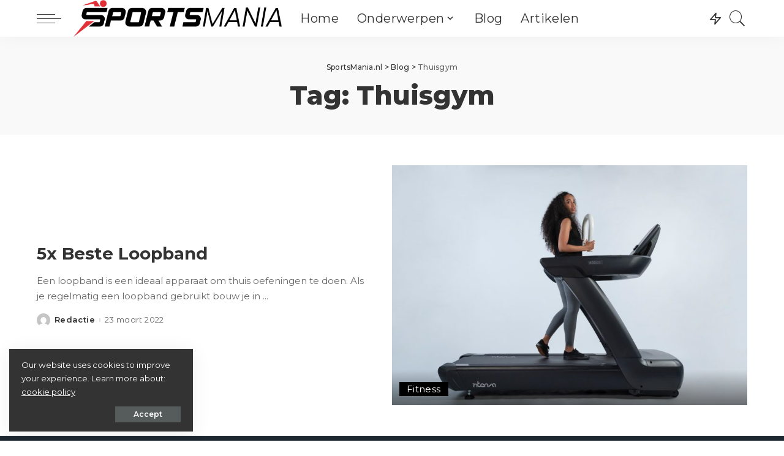

--- FILE ---
content_type: text/html; charset=UTF-8
request_url: https://sportsmania.nl/tag/thuisgym/
body_size: 18206
content:
<!DOCTYPE html>
<html lang="nl-NL">
<head>
    <meta charset="UTF-8">
    <meta http-equiv="X-UA-Compatible" content="IE=edge">
    <meta name="viewport" content="width=device-width, initial-scale=1">
    <link rel="profile" href="https://gmpg.org/xfn/11">
	<meta name='robots' content='index, follow, max-image-preview:large, max-snippet:-1, max-video-preview:-1' />

	<!-- This site is optimized with the Yoast SEO plugin v26.8 - https://yoast.com/product/yoast-seo-wordpress/ -->
	<title>Thuisgym Archieven - SportsMania.nl</title>
	<link rel="preconnect" href="https://fonts.gstatic.com" crossorigin><link rel="preload" as="style" onload="this.onload=null;this.rel='stylesheet'" id="rb-preload-gfonts" href="https://fonts.googleapis.com/css?family=Montserrat%3A100%2C200%2C300%2C400%2C500%2C600%2C700%2C800%2C900%2C100italic%2C200italic%2C300italic%2C400italic%2C500italic%2C600italic%2C700italic%2C800italic%2C900italic%7CMontserrat+Alternates%3A600%2C400&amp;display=swap" crossorigin><noscript><link rel="stylesheet" id="rb-preload-gfonts" href="https://fonts.googleapis.com/css?family=Montserrat%3A100%2C200%2C300%2C400%2C500%2C600%2C700%2C800%2C900%2C100italic%2C200italic%2C300italic%2C400italic%2C500italic%2C600italic%2C700italic%2C800italic%2C900italic%7CMontserrat+Alternates%3A600%2C400&amp;display=swap"></noscript><link rel="canonical" href="https://sportsmania.nl/tag/thuisgym/" />
	<meta property="og:locale" content="nl_NL" />
	<meta property="og:type" content="article" />
	<meta property="og:title" content="Thuisgym Archieven - SportsMania.nl" />
	<meta property="og:url" content="https://sportsmania.nl/tag/thuisgym/" />
	<meta property="og:site_name" content="SportsMania.nl" />
	<meta name="twitter:card" content="summary_large_image" />
	<script type="application/ld+json" class="yoast-schema-graph">{"@context":"https://schema.org","@graph":[{"@type":"CollectionPage","@id":"https://sportsmania.nl/tag/thuisgym/","url":"https://sportsmania.nl/tag/thuisgym/","name":"Thuisgym Archieven - SportsMania.nl","isPartOf":{"@id":"https://sportsmania.nl/#website"},"primaryImageOfPage":{"@id":"https://sportsmania.nl/tag/thuisgym/#primaryimage"},"image":{"@id":"https://sportsmania.nl/tag/thuisgym/#primaryimage"},"thumbnailUrl":"https://sportsmania.nl/wp-content/uploads/2022/03/intenza-fitness-IEWZJO6oW9Q-unsplash-scaled.jpg","breadcrumb":{"@id":"https://sportsmania.nl/tag/thuisgym/#breadcrumb"},"inLanguage":"nl-NL"},{"@type":"ImageObject","inLanguage":"nl-NL","@id":"https://sportsmania.nl/tag/thuisgym/#primaryimage","url":"https://sportsmania.nl/wp-content/uploads/2022/03/intenza-fitness-IEWZJO6oW9Q-unsplash-scaled.jpg","contentUrl":"https://sportsmania.nl/wp-content/uploads/2022/03/intenza-fitness-IEWZJO6oW9Q-unsplash-scaled.jpg","width":2560,"height":1707},{"@type":"BreadcrumbList","@id":"https://sportsmania.nl/tag/thuisgym/#breadcrumb","itemListElement":[{"@type":"ListItem","position":1,"name":"Home","item":"https://sportsmania.nl/"},{"@type":"ListItem","position":2,"name":"Thuisgym"}]},{"@type":"WebSite","@id":"https://sportsmania.nl/#website","url":"https://sportsmania.nl/","name":"SportsMania.nl","description":"Gek op Sporten","potentialAction":[{"@type":"SearchAction","target":{"@type":"EntryPoint","urlTemplate":"https://sportsmania.nl/?s={search_term_string}"},"query-input":{"@type":"PropertyValueSpecification","valueRequired":true,"valueName":"search_term_string"}}],"inLanguage":"nl-NL"}]}</script>
	<!-- / Yoast SEO plugin. -->


<link rel='dns-prefetch' href='//fonts.googleapis.com' />
<link rel="alternate" type="application/rss+xml" title="SportsMania.nl &raquo; feed" href="https://sportsmania.nl/feed/" />
<link rel="alternate" type="application/rss+xml" title="SportsMania.nl &raquo; reacties feed" href="https://sportsmania.nl/comments/feed/" />
<link rel="alternate" type="application/rss+xml" title="SportsMania.nl &raquo; Thuisgym tag feed" href="https://sportsmania.nl/tag/thuisgym/feed/" />
<script type="application/ld+json">{"@context":"https://schema.org","@type":"Organization","legalName":"SportsMania.nl","url":"https://sportsmania.nl/","logo":"https://sportsmania.nl/wp-content/uploads/2021/05/Logo_Black.png"}</script>
<style id='wp-img-auto-sizes-contain-inline-css'>
img:is([sizes=auto i],[sizes^="auto," i]){contain-intrinsic-size:3000px 1500px}
/*# sourceURL=wp-img-auto-sizes-contain-inline-css */
</style>
<style id='wp-emoji-styles-inline-css'>

	img.wp-smiley, img.emoji {
		display: inline !important;
		border: none !important;
		box-shadow: none !important;
		height: 1em !important;
		width: 1em !important;
		margin: 0 0.07em !important;
		vertical-align: -0.1em !important;
		background: none !important;
		padding: 0 !important;
	}
/*# sourceURL=wp-emoji-styles-inline-css */
</style>
<link rel='stylesheet' id='wp-block-library-css' href='https://sportsmania.nl/wp-includes/css/dist/block-library/style.min.css?ver=6.9' media='all' />
<style id='classic-theme-styles-inline-css'>
/*! This file is auto-generated */
.wp-block-button__link{color:#fff;background-color:#32373c;border-radius:9999px;box-shadow:none;text-decoration:none;padding:calc(.667em + 2px) calc(1.333em + 2px);font-size:1.125em}.wp-block-file__button{background:#32373c;color:#fff;text-decoration:none}
/*# sourceURL=/wp-includes/css/classic-themes.min.css */
</style>
<style id='global-styles-inline-css'>
:root{--wp--preset--aspect-ratio--square: 1;--wp--preset--aspect-ratio--4-3: 4/3;--wp--preset--aspect-ratio--3-4: 3/4;--wp--preset--aspect-ratio--3-2: 3/2;--wp--preset--aspect-ratio--2-3: 2/3;--wp--preset--aspect-ratio--16-9: 16/9;--wp--preset--aspect-ratio--9-16: 9/16;--wp--preset--color--black: #000000;--wp--preset--color--cyan-bluish-gray: #abb8c3;--wp--preset--color--white: #ffffff;--wp--preset--color--pale-pink: #f78da7;--wp--preset--color--vivid-red: #cf2e2e;--wp--preset--color--luminous-vivid-orange: #ff6900;--wp--preset--color--luminous-vivid-amber: #fcb900;--wp--preset--color--light-green-cyan: #7bdcb5;--wp--preset--color--vivid-green-cyan: #00d084;--wp--preset--color--pale-cyan-blue: #8ed1fc;--wp--preset--color--vivid-cyan-blue: #0693e3;--wp--preset--color--vivid-purple: #9b51e0;--wp--preset--gradient--vivid-cyan-blue-to-vivid-purple: linear-gradient(135deg,rgb(6,147,227) 0%,rgb(155,81,224) 100%);--wp--preset--gradient--light-green-cyan-to-vivid-green-cyan: linear-gradient(135deg,rgb(122,220,180) 0%,rgb(0,208,130) 100%);--wp--preset--gradient--luminous-vivid-amber-to-luminous-vivid-orange: linear-gradient(135deg,rgb(252,185,0) 0%,rgb(255,105,0) 100%);--wp--preset--gradient--luminous-vivid-orange-to-vivid-red: linear-gradient(135deg,rgb(255,105,0) 0%,rgb(207,46,46) 100%);--wp--preset--gradient--very-light-gray-to-cyan-bluish-gray: linear-gradient(135deg,rgb(238,238,238) 0%,rgb(169,184,195) 100%);--wp--preset--gradient--cool-to-warm-spectrum: linear-gradient(135deg,rgb(74,234,220) 0%,rgb(151,120,209) 20%,rgb(207,42,186) 40%,rgb(238,44,130) 60%,rgb(251,105,98) 80%,rgb(254,248,76) 100%);--wp--preset--gradient--blush-light-purple: linear-gradient(135deg,rgb(255,206,236) 0%,rgb(152,150,240) 100%);--wp--preset--gradient--blush-bordeaux: linear-gradient(135deg,rgb(254,205,165) 0%,rgb(254,45,45) 50%,rgb(107,0,62) 100%);--wp--preset--gradient--luminous-dusk: linear-gradient(135deg,rgb(255,203,112) 0%,rgb(199,81,192) 50%,rgb(65,88,208) 100%);--wp--preset--gradient--pale-ocean: linear-gradient(135deg,rgb(255,245,203) 0%,rgb(182,227,212) 50%,rgb(51,167,181) 100%);--wp--preset--gradient--electric-grass: linear-gradient(135deg,rgb(202,248,128) 0%,rgb(113,206,126) 100%);--wp--preset--gradient--midnight: linear-gradient(135deg,rgb(2,3,129) 0%,rgb(40,116,252) 100%);--wp--preset--font-size--small: 13px;--wp--preset--font-size--medium: 20px;--wp--preset--font-size--large: 36px;--wp--preset--font-size--x-large: 42px;--wp--preset--spacing--20: 0.44rem;--wp--preset--spacing--30: 0.67rem;--wp--preset--spacing--40: 1rem;--wp--preset--spacing--50: 1.5rem;--wp--preset--spacing--60: 2.25rem;--wp--preset--spacing--70: 3.38rem;--wp--preset--spacing--80: 5.06rem;--wp--preset--shadow--natural: 6px 6px 9px rgba(0, 0, 0, 0.2);--wp--preset--shadow--deep: 12px 12px 50px rgba(0, 0, 0, 0.4);--wp--preset--shadow--sharp: 6px 6px 0px rgba(0, 0, 0, 0.2);--wp--preset--shadow--outlined: 6px 6px 0px -3px rgb(255, 255, 255), 6px 6px rgb(0, 0, 0);--wp--preset--shadow--crisp: 6px 6px 0px rgb(0, 0, 0);}:where(.is-layout-flex){gap: 0.5em;}:where(.is-layout-grid){gap: 0.5em;}body .is-layout-flex{display: flex;}.is-layout-flex{flex-wrap: wrap;align-items: center;}.is-layout-flex > :is(*, div){margin: 0;}body .is-layout-grid{display: grid;}.is-layout-grid > :is(*, div){margin: 0;}:where(.wp-block-columns.is-layout-flex){gap: 2em;}:where(.wp-block-columns.is-layout-grid){gap: 2em;}:where(.wp-block-post-template.is-layout-flex){gap: 1.25em;}:where(.wp-block-post-template.is-layout-grid){gap: 1.25em;}.has-black-color{color: var(--wp--preset--color--black) !important;}.has-cyan-bluish-gray-color{color: var(--wp--preset--color--cyan-bluish-gray) !important;}.has-white-color{color: var(--wp--preset--color--white) !important;}.has-pale-pink-color{color: var(--wp--preset--color--pale-pink) !important;}.has-vivid-red-color{color: var(--wp--preset--color--vivid-red) !important;}.has-luminous-vivid-orange-color{color: var(--wp--preset--color--luminous-vivid-orange) !important;}.has-luminous-vivid-amber-color{color: var(--wp--preset--color--luminous-vivid-amber) !important;}.has-light-green-cyan-color{color: var(--wp--preset--color--light-green-cyan) !important;}.has-vivid-green-cyan-color{color: var(--wp--preset--color--vivid-green-cyan) !important;}.has-pale-cyan-blue-color{color: var(--wp--preset--color--pale-cyan-blue) !important;}.has-vivid-cyan-blue-color{color: var(--wp--preset--color--vivid-cyan-blue) !important;}.has-vivid-purple-color{color: var(--wp--preset--color--vivid-purple) !important;}.has-black-background-color{background-color: var(--wp--preset--color--black) !important;}.has-cyan-bluish-gray-background-color{background-color: var(--wp--preset--color--cyan-bluish-gray) !important;}.has-white-background-color{background-color: var(--wp--preset--color--white) !important;}.has-pale-pink-background-color{background-color: var(--wp--preset--color--pale-pink) !important;}.has-vivid-red-background-color{background-color: var(--wp--preset--color--vivid-red) !important;}.has-luminous-vivid-orange-background-color{background-color: var(--wp--preset--color--luminous-vivid-orange) !important;}.has-luminous-vivid-amber-background-color{background-color: var(--wp--preset--color--luminous-vivid-amber) !important;}.has-light-green-cyan-background-color{background-color: var(--wp--preset--color--light-green-cyan) !important;}.has-vivid-green-cyan-background-color{background-color: var(--wp--preset--color--vivid-green-cyan) !important;}.has-pale-cyan-blue-background-color{background-color: var(--wp--preset--color--pale-cyan-blue) !important;}.has-vivid-cyan-blue-background-color{background-color: var(--wp--preset--color--vivid-cyan-blue) !important;}.has-vivid-purple-background-color{background-color: var(--wp--preset--color--vivid-purple) !important;}.has-black-border-color{border-color: var(--wp--preset--color--black) !important;}.has-cyan-bluish-gray-border-color{border-color: var(--wp--preset--color--cyan-bluish-gray) !important;}.has-white-border-color{border-color: var(--wp--preset--color--white) !important;}.has-pale-pink-border-color{border-color: var(--wp--preset--color--pale-pink) !important;}.has-vivid-red-border-color{border-color: var(--wp--preset--color--vivid-red) !important;}.has-luminous-vivid-orange-border-color{border-color: var(--wp--preset--color--luminous-vivid-orange) !important;}.has-luminous-vivid-amber-border-color{border-color: var(--wp--preset--color--luminous-vivid-amber) !important;}.has-light-green-cyan-border-color{border-color: var(--wp--preset--color--light-green-cyan) !important;}.has-vivid-green-cyan-border-color{border-color: var(--wp--preset--color--vivid-green-cyan) !important;}.has-pale-cyan-blue-border-color{border-color: var(--wp--preset--color--pale-cyan-blue) !important;}.has-vivid-cyan-blue-border-color{border-color: var(--wp--preset--color--vivid-cyan-blue) !important;}.has-vivid-purple-border-color{border-color: var(--wp--preset--color--vivid-purple) !important;}.has-vivid-cyan-blue-to-vivid-purple-gradient-background{background: var(--wp--preset--gradient--vivid-cyan-blue-to-vivid-purple) !important;}.has-light-green-cyan-to-vivid-green-cyan-gradient-background{background: var(--wp--preset--gradient--light-green-cyan-to-vivid-green-cyan) !important;}.has-luminous-vivid-amber-to-luminous-vivid-orange-gradient-background{background: var(--wp--preset--gradient--luminous-vivid-amber-to-luminous-vivid-orange) !important;}.has-luminous-vivid-orange-to-vivid-red-gradient-background{background: var(--wp--preset--gradient--luminous-vivid-orange-to-vivid-red) !important;}.has-very-light-gray-to-cyan-bluish-gray-gradient-background{background: var(--wp--preset--gradient--very-light-gray-to-cyan-bluish-gray) !important;}.has-cool-to-warm-spectrum-gradient-background{background: var(--wp--preset--gradient--cool-to-warm-spectrum) !important;}.has-blush-light-purple-gradient-background{background: var(--wp--preset--gradient--blush-light-purple) !important;}.has-blush-bordeaux-gradient-background{background: var(--wp--preset--gradient--blush-bordeaux) !important;}.has-luminous-dusk-gradient-background{background: var(--wp--preset--gradient--luminous-dusk) !important;}.has-pale-ocean-gradient-background{background: var(--wp--preset--gradient--pale-ocean) !important;}.has-electric-grass-gradient-background{background: var(--wp--preset--gradient--electric-grass) !important;}.has-midnight-gradient-background{background: var(--wp--preset--gradient--midnight) !important;}.has-small-font-size{font-size: var(--wp--preset--font-size--small) !important;}.has-medium-font-size{font-size: var(--wp--preset--font-size--medium) !important;}.has-large-font-size{font-size: var(--wp--preset--font-size--large) !important;}.has-x-large-font-size{font-size: var(--wp--preset--font-size--x-large) !important;}
:where(.wp-block-post-template.is-layout-flex){gap: 1.25em;}:where(.wp-block-post-template.is-layout-grid){gap: 1.25em;}
:where(.wp-block-term-template.is-layout-flex){gap: 1.25em;}:where(.wp-block-term-template.is-layout-grid){gap: 1.25em;}
:where(.wp-block-columns.is-layout-flex){gap: 2em;}:where(.wp-block-columns.is-layout-grid){gap: 2em;}
:root :where(.wp-block-pullquote){font-size: 1.5em;line-height: 1.6;}
/*# sourceURL=global-styles-inline-css */
</style>
<link rel='stylesheet' id='pixwell-main-css' href='https://sportsmania.nl/wp-content/themes/pixwell/assets/css/main.css?ver=9.3' media='all' />
<style id='pixwell-main-inline-css'>
html {font-family:Montserrat;font-weight:400;font-size:17px;}h1, .h1 {font-family:Montserrat;font-weight:800;}h2, .h2 {font-family:Montserrat;font-weight:700;}h3, .h3 {font-family:Montserrat;font-weight:700;}h4, .h4 {font-family:Montserrat;font-weight:700;}h5, .h5 {font-family:Montserrat;font-weight:700;}h6, .h6 {font-family:Montserrat;font-weight:600;}.single-tagline h6 {}.p-wrap .entry-summary, .twitter-content.entry-summary, .author-description, .rssSummary, .rb-sdesc {font-family:Montserrat;font-size:15px;}.p-cat-info {font-family:Montserrat;font-weight:400;font-size:15px;}.p-meta-info, .wp-block-latest-posts__post-date {font-family:Montserrat Alternates;font-weight:400;font-size:13px;}.meta-info-author.meta-info-el {font-family:Montserrat;font-weight:600;font-size:13px;}.breadcrumb {font-family:Montserrat;font-weight:500;}.footer-menu-inner {}.topbar-wrap {}.topbar-menu-wrap {}.main-menu > li > a, .off-canvas-menu > li > a {font-family:Montserrat;font-weight:400;text-transform:none;font-size:20px;}.main-menu .sub-menu:not(.sub-mega), .off-canvas-menu .sub-menu {font-family:Montserrat Alternates;font-weight:600;font-size:16px;}.is-logo-text .logo-title {}.block-title, .block-header .block-title {font-family:Montserrat;font-weight:400;font-size:34px;}.ajax-quick-filter, .block-view-more {}.widget-title, .widget .widget-title {font-family:Montserrat;font-weight:400;font-size:26px;}body .widget.widget_nav_menu .menu-item {font-family:Montserrat;font-weight:400;font-size:13px;}body.boxed {background-color : #fafafa;background-repeat : no-repeat;background-size : cover;background-attachment : fixed;background-position : center center;}.header-6 .banner-wrap {}.footer-wrap:before {background-color : #1e2830;; content: ""; position: absolute; left: 0; top: 0; width: 100%; height: 100%;}.header-9 .banner-wrap { }.topline-wrap {height: 2px}.main-menu .sub-menu {}.main-menu > li.menu-item-has-children > .sub-menu:before {}[data-theme="dark"] .main-menu .sub-menu {}[data-theme="dark"] .main-menu > li.menu-item-has-children > .sub-menu:before {}.mobile-nav-inner {}.off-canvas-header { background-image: url("https://export.themeruby.com/tf01/travel/wp-content/uploads/sites/5/2019/08/tls-bg.jpg")}.off-canvas-wrap, .amp-canvas-wrap { background-color: #ffffff !important; }.navbar-border-holder {border-width: 2px; }input[type="submit"]:hover, input[type="submit"]:focus, button:hover, button:focus,input[type="button"]:hover, input[type="button"]:focus,.post-edit-link:hover, a.pagination-link:hover, a.page-numbers:hover,.post-page-numbers:hover, a.loadmore-link:hover, .pagination-simple .page-numbers:hover,#off-canvas-close-btn:hover, .off-canvas-subscribe a, .block-header-3 .block-title:before,.cookie-accept:hover, .entry-footer a:hover, .box-comment-btn:hover,a.comment-reply-link:hover, .review-info, .entry-content a.wp-block-button__link:hover,#wp-calendar tbody a:hover, .instagram-box.box-intro:hover, .banner-btn a, .headerstrip-btn a,.is-light-text .widget:not(.woocommerce) .count, .is-meta-border .p-overlay-4 .p-footer:before,.rb-newsletter.is-light-text button.newsletter-submit, .transparent-navbar-wrap .fw-mega-cat.is-dark-text .pagination-nextprev .pagination-link:not(.is-disable):hover,.cat-icon-round .cat-info-el, .cat-icon-radius .cat-info-el,.cat-icon-square .cat-info-el:before, .entry-content .wpcf7 label:before,body .cooked-recipe-directions .cooked-direction-number, span.cooked-taxonomy a:hover,.widget_categories a:hover .count, .widget_archive a:hover .count,.wp-block-categories-list a:hover .count, .wp-block-categories-list a:hover .count,.entry-content .wp-block-file .wp-block-file__button, #wp-calendar td#today,.mfp-close:hover, .is-light-text .mfp-close:hover, #rb-close-newsletter:hover,.tagcloud a:hover, .tagcloud a:focus, .is-light-text .tagcloud a:hover, .is-light-text .tagcloud a:focus,input[type="checkbox"].newsletter-checkbox:checked + label:before, .cta-btn.is-bg,.rb-mailchimp .mc4wp-form-fields input[type="submit"], .is-light-text .w-footer .mc4wp-form-fields input[type="submit"],.statics-el:first-child .inner, .table-link a:before, .subscribe-layout-3 .subscribe-box .subscribe-form input[type="submit"]{ background-color: #6bb5ff}.page-edit-link:hover, .rb-menu > li.current-menu-item > a > span:before,.p-url:hover, .p-url:focus, .p-wrap .p-url:hover,.p-wrap .p-url:focus, .p-link:hover span, .p-link:hover i,.meta-info-el a:hover, .sponsor-label, .block-header-3 .block-title:before,.subscribe-box .mc4wp-form-fields input[type="submit"]:hover + i,.entry-content p a:not(button), .comment-content a,.author-title a, .logged-in-as a:hover, .comment-list .logged-in-as a:hover,.gallery-list-label a:hover, .review-el .review-stars,.share-total, .breadcrumb a:hover, span.not-found-label, .return-home:hover, .section-not-found .page-content .return-home:hover,.subscribe-box .rb-newsletter.is-light-text button.newsletter-submit-icon:hover,.subscribe-box .rb-newsletter button.newsletter-submit-icon:hover,.fw-category-1 .cat-list-item:hover .cat-list-name, .fw-category-1.is-light-text .cat-list-item:hover .cat-list-name,body .cooked-icon-recipe-icon, .comment-list .comment-reply-title small a:hover,.widget_pages a:hover, .widget_meta a:hover, .widget_categories a:hover,.entry-content .wp-block-categories-list a:hover, .entry-content .wp-block-archives-list a:hover,.widget_archive a:hover, .widget.widget_nav_menu a:hover,  .p-grid-4.is-pop-style .p-header .counter-index,.twitter-content.entry-summary a:hover, .transparent-navbar-wrap .fw-mega-cat.is-dark-text .entry-title .p-url:hover,.read-it-later:hover, .read-it-later:focus, .address-info a:hover,.gallery-popup-content .image-popup-description a:hover, .gallery-popup-content .image-popup-description a:focus,.entry-content ul.wp-block-latest-posts a:hover, .widget_recent_entries a:hover, .recentcomments a:hover, a.rsswidget:hover,.entry-content .wp-block-latest-comments__comment-meta a:hover,.entry-content .cooked-recipe-info .cooked-author a:hover, .entry-content a:not(button), .comment-content a,.about-desc a:hover, .is-light-text .about-desc a:hover, .portfolio-info-el:hover,.portfolio-nav a:hover, .portfolio-nav-next a:hover > i, .hbox-tagline span, .hbox-title span, .cta-tagline span, .cta-title span,.block-header-7 .block-header .block-title:first-letter, .rbc-sidebar .about-bio p a, .sbox-title span{ color: #6bb5ff}.p-podcast-wrap .mejs-container .mejs-controls .mejs-button.mejs-playpause-button:hover,.p-podcast-wrap .mejs-container .mejs-controls,.p-podcast-wrap .mejs-audio .mejs-controls .mejs-time-rail span.mejs-time-handle-content,.p-podcast-wrap .mejs-container .mejs-controls  .mejs-button.mejs-volume-button .mejs-volume-handle,.p-podcast-wrap .mejs-container .mejs-controls  .mejs-button.mejs-volume-button .mejs-volume-handle,.p-podcast-wrap .mejs-container .mejs-controls .mejs-horizontal-volume-slider .mejs-horizontal-volume-current{ background-color: #6bb5ff}.is-style-outline a.wp-block-button__link:hover{ color: #6bb5ff!important}a.comment-reply-link:hover, .navbar-holder.is-light-text .header-lightbox, .navbar-holder .header-lightbox, [data-theme="dark"] .navbar-holder .header-lightbox,input[type="checkbox"].newsletter-checkbox:checked + label:before, .cat-icon-line .cat-info-el{ border-color: #6bb5ff}.category .category-header .header-holder{ background-color: #7499bf}.cat-icon-round .cat-info-el.cat-info-id-7,.cat-icon-radius .cat-info-el.cat-info-id-7,.cat-dot-el.cat-info-id-7,.cat-icon-square .cat-info-el.cat-info-id-7:before{ background-color: #8224e3}.cat-icon-line .cat-info-el.cat-info-id-7{ border-color: #8224e3}.fw-category-1 .cat-list-item.cat-id-7 a:hover .cat-list-name,.fw-category-1.is-light-text .cat-list-item.cat-id-7 a:hover .cat-list-name{ color: #8224e3}.cat-icon-round .cat-info-el.cat-info-id-15,.cat-icon-radius .cat-info-el.cat-info-id-15,.cat-dot-el.cat-info-id-15,.cat-icon-square .cat-info-el.cat-info-id-15:before{ background-color: #81d742}.cat-icon-line .cat-info-el.cat-info-id-15{ border-color: #81d742}.fw-category-1 .cat-list-item.cat-id-15 a:hover .cat-list-name,.fw-category-1.is-light-text .cat-list-item.cat-id-15 a:hover .cat-list-name{ color: #81d742}.cat-icon-round .cat-info-el.cat-info-id-16,.cat-icon-radius .cat-info-el.cat-info-id-16,.cat-dot-el.cat-info-id-16,.cat-icon-square .cat-info-el.cat-info-id-16:before{ background-color: #dd9933}.cat-icon-line .cat-info-el.cat-info-id-16{ border-color: #dd9933}.fw-category-1 .cat-list-item.cat-id-16 a:hover .cat-list-name,.fw-category-1.is-light-text .cat-list-item.cat-id-16 a:hover .cat-list-name{ color: #dd9933}.cat-icon-round .cat-info-el.cat-info-id-17,.cat-icon-radius .cat-info-el.cat-info-id-17,.cat-dot-el.cat-info-id-17,.cat-icon-square .cat-info-el.cat-info-id-17:before{ background-color: #1e73be}.cat-icon-line .cat-info-el.cat-info-id-17{ border-color: #1e73be}.fw-category-1 .cat-list-item.cat-id-17 a:hover .cat-list-name,.fw-category-1.is-light-text .cat-list-item.cat-id-17 a:hover .cat-list-name{ color: #1e73be}.cat-icon-round .cat-info-el.cat-info-id-2,.cat-icon-radius .cat-info-el.cat-info-id-2,.cat-dot-el.cat-info-id-2,.cat-icon-square .cat-info-el.cat-info-id-2:before{ background-color: #dd3333}.cat-icon-line .cat-info-el.cat-info-id-2{ border-color: #dd3333}.fw-category-1 .cat-list-item.cat-id-2 a:hover .cat-list-name,.fw-category-1.is-light-text .cat-list-item.cat-id-2 a:hover .cat-list-name{ color: #dd3333}.cat-icon-round .cat-info-el.cat-info-id-18,.cat-icon-radius .cat-info-el.cat-info-id-18,.cat-dot-el.cat-info-id-18,.cat-icon-square .cat-info-el.cat-info-id-18:before{ background-color: #00913e}.cat-icon-line .cat-info-el.cat-info-id-18{ border-color: #00913e}.fw-category-1 .cat-list-item.cat-id-18 a:hover .cat-list-name,.fw-category-1.is-light-text .cat-list-item.cat-id-18 a:hover .cat-list-name{ color: #00913e}.cat-icon-round .cat-info-el.cat-info-id-3,.cat-icon-radius .cat-info-el.cat-info-id-3,.cat-dot-el.cat-info-id-3,.cat-icon-square .cat-info-el.cat-info-id-3:before{ background-color: #000000}.cat-icon-line .cat-info-el.cat-info-id-3{ border-color: #000000}.fw-category-1 .cat-list-item.cat-id-3 a:hover .cat-list-name,.fw-category-1.is-light-text .cat-list-item.cat-id-3 a:hover .cat-list-name{ color: #000000}.cat-icon-round .cat-info-el.cat-info-id-4,.cat-icon-radius .cat-info-el.cat-info-id-4,.cat-dot-el.cat-info-id-4,.cat-icon-square .cat-info-el.cat-info-id-4:before{ background-color: #b75500}.cat-icon-line .cat-info-el.cat-info-id-4{ border-color: #b75500}.fw-category-1 .cat-list-item.cat-id-4 a:hover .cat-list-name,.fw-category-1.is-light-text .cat-list-item.cat-id-4 a:hover .cat-list-name{ color: #b75500}.cat-icon-round .cat-info-el.cat-info-id-5,.cat-icon-radius .cat-info-el.cat-info-id-5,.cat-dot-el.cat-info-id-5,.cat-icon-square .cat-info-el.cat-info-id-5:before{ background-color: #eef213}.cat-icon-line .cat-info-el.cat-info-id-5{ border-color: #eef213}.fw-category-1 .cat-list-item.cat-id-5 a:hover .cat-list-name,.fw-category-1.is-light-text .cat-list-item.cat-id-5 a:hover .cat-list-name{ color: #eef213}.cat-icon-round .cat-info-el.cat-info-id-22,.cat-icon-radius .cat-info-el.cat-info-id-22,.cat-dot-el.cat-info-id-22,.cat-icon-square .cat-info-el.cat-info-id-22:before{ background-color: #9e9e9e}.cat-icon-line .cat-info-el.cat-info-id-22{ border-color: #9e9e9e}.fw-category-1 .cat-list-item.cat-id-22 a:hover .cat-list-name,.fw-category-1.is-light-text .cat-list-item.cat-id-22 a:hover .cat-list-name{ color: #9e9e9e}.cat-icon-round .cat-info-el.cat-info-id-23,.cat-icon-radius .cat-info-el.cat-info-id-23,.cat-dot-el.cat-info-id-23,.cat-icon-square .cat-info-el.cat-info-id-23:before{ background-color: #19d1ff}.cat-icon-line .cat-info-el.cat-info-id-23{ border-color: #19d1ff}.fw-category-1 .cat-list-item.cat-id-23 a:hover .cat-list-name,.fw-category-1.is-light-text .cat-list-item.cat-id-23 a:hover .cat-list-name{ color: #19d1ff}.cat-icon-round .cat-info-el.cat-info-id-24,.cat-icon-radius .cat-info-el.cat-info-id-24,.cat-dot-el.cat-info-id-24,.cat-icon-square .cat-info-el.cat-info-id-24:before{ background-color: #104387}.cat-icon-line .cat-info-el.cat-info-id-24{ border-color: #104387}.fw-category-1 .cat-list-item.cat-id-24 a:hover .cat-list-name,.fw-category-1.is-light-text .cat-list-item.cat-id-24 a:hover .cat-list-name{ color: #104387}.cat-icon-round .cat-info-el.cat-info-id-25,.cat-icon-radius .cat-info-el.cat-info-id-25,.cat-dot-el.cat-info-id-25,.cat-icon-square .cat-info-el.cat-info-id-25:before{ background-color: #2b601f}.cat-icon-line .cat-info-el.cat-info-id-25{ border-color: #2b601f}.fw-category-1 .cat-list-item.cat-id-25 a:hover .cat-list-name,.fw-category-1.is-light-text .cat-list-item.cat-id-25 a:hover .cat-list-name{ color: #2b601f}.cat-icon-round .cat-info-el.cat-info-id-26,.cat-icon-radius .cat-info-el.cat-info-id-26,.cat-dot-el.cat-info-id-26,.cat-icon-square .cat-info-el.cat-info-id-26:before{ background-color: #dd4b4b}.cat-icon-line .cat-info-el.cat-info-id-26{ border-color: #dd4b4b}.fw-category-1 .cat-list-item.cat-id-26 a:hover .cat-list-name,.fw-category-1.is-light-text .cat-list-item.cat-id-26 a:hover .cat-list-name{ color: #dd4b4b}.cat-icon-round .cat-info-el.cat-info-id-27,.cat-icon-radius .cat-info-el.cat-info-id-27,.cat-dot-el.cat-info-id-27,.cat-icon-square .cat-info-el.cat-info-id-27:before{ background-color: #e0823a}.cat-icon-line .cat-info-el.cat-info-id-27{ border-color: #e0823a}.fw-category-1 .cat-list-item.cat-id-27 a:hover .cat-list-name,.fw-category-1.is-light-text .cat-list-item.cat-id-27 a:hover .cat-list-name{ color: #e0823a}.cat-icon-round .cat-info-el.cat-info-id-28,.cat-icon-radius .cat-info-el.cat-info-id-28,.cat-dot-el.cat-info-id-28,.cat-icon-square .cat-info-el.cat-info-id-28:before{ background-color: #81d742}.cat-icon-line .cat-info-el.cat-info-id-28{ border-color: #81d742}.fw-category-1 .cat-list-item.cat-id-28 a:hover .cat-list-name,.fw-category-1.is-light-text .cat-list-item.cat-id-28 a:hover .cat-list-name{ color: #81d742}.cat-icon-round .cat-info-el.cat-info-id-29,.cat-icon-radius .cat-info-el.cat-info-id-29,.cat-dot-el.cat-info-id-29,.cat-icon-square .cat-info-el.cat-info-id-29:before{ background-color: #dd3333}.cat-icon-line .cat-info-el.cat-info-id-29{ border-color: #dd3333}.fw-category-1 .cat-list-item.cat-id-29 a:hover .cat-list-name,.fw-category-1.is-light-text .cat-list-item.cat-id-29 a:hover .cat-list-name{ color: #dd3333}.cat-icon-round .cat-info-el.cat-info-id-30,.cat-icon-radius .cat-info-el.cat-info-id-30,.cat-dot-el.cat-info-id-30,.cat-icon-square .cat-info-el.cat-info-id-30:before{ background-color: #eeee22}.cat-icon-line .cat-info-el.cat-info-id-30{ border-color: #eeee22}.fw-category-1 .cat-list-item.cat-id-30 a:hover .cat-list-name,.fw-category-1.is-light-text .cat-list-item.cat-id-30 a:hover .cat-list-name{ color: #eeee22}.cat-icon-round .cat-info-el.cat-info-id-31,.cat-icon-radius .cat-info-el.cat-info-id-31,.cat-dot-el.cat-info-id-31,.cat-icon-square .cat-info-el.cat-info-id-31:before{ background-color: #00590a}.cat-icon-line .cat-info-el.cat-info-id-31{ border-color: #00590a}.fw-category-1 .cat-list-item.cat-id-31 a:hover .cat-list-name,.fw-category-1.is-light-text .cat-list-item.cat-id-31 a:hover .cat-list-name{ color: #00590a}.cat-icon-round .cat-info-el.cat-info-id-32,.cat-icon-radius .cat-info-el.cat-info-id-32,.cat-dot-el.cat-info-id-32,.cat-icon-square .cat-info-el.cat-info-id-32:before{ background-color: #508bbf}.cat-icon-line .cat-info-el.cat-info-id-32{ border-color: #508bbf}.fw-category-1 .cat-list-item.cat-id-32 a:hover .cat-list-name,.fw-category-1.is-light-text .cat-list-item.cat-id-32 a:hover .cat-list-name{ color: #508bbf}.cat-icon-round .cat-info-el.cat-info-id-33,.cat-icon-radius .cat-info-el.cat-info-id-33,.cat-dot-el.cat-info-id-33,.cat-icon-square .cat-info-el.cat-info-id-33:before{ background-color: #dd3333}.cat-icon-line .cat-info-el.cat-info-id-33{ border-color: #dd3333}.fw-category-1 .cat-list-item.cat-id-33 a:hover .cat-list-name,.fw-category-1.is-light-text .cat-list-item.cat-id-33 a:hover .cat-list-name{ color: #dd3333}.cat-icon-round .cat-info-el.cat-info-id-34,.cat-icon-radius .cat-info-el.cat-info-id-34,.cat-dot-el.cat-info-id-34,.cat-icon-square .cat-info-el.cat-info-id-34:before{ background-color: #e534df}.cat-icon-line .cat-info-el.cat-info-id-34{ border-color: #e534df}.fw-category-1 .cat-list-item.cat-id-34 a:hover .cat-list-name,.fw-category-1.is-light-text .cat-list-item.cat-id-34 a:hover .cat-list-name{ color: #e534df}.cat-icon-round .cat-info-el.cat-info-id-35,.cat-icon-radius .cat-info-el.cat-info-id-35,.cat-dot-el.cat-info-id-35,.cat-icon-square .cat-info-el.cat-info-id-35:before{ background-color: #1aa1a5}.cat-icon-line .cat-info-el.cat-info-id-35{ border-color: #1aa1a5}.fw-category-1 .cat-list-item.cat-id-35 a:hover .cat-list-name,.fw-category-1.is-light-text .cat-list-item.cat-id-35 a:hover .cat-list-name{ color: #1aa1a5}.cat-icon-round .cat-info-el.cat-info-id-36,.cat-icon-radius .cat-info-el.cat-info-id-36,.cat-dot-el.cat-info-id-36,.cat-icon-square .cat-info-el.cat-info-id-36:before{ background-color: #dd3333}.cat-icon-line .cat-info-el.cat-info-id-36{ border-color: #dd3333}.fw-category-1 .cat-list-item.cat-id-36 a:hover .cat-list-name,.fw-category-1.is-light-text .cat-list-item.cat-id-36 a:hover .cat-list-name{ color: #dd3333}.comment-content, .single-bottom-share a:nth-child(1) span, .single-bottom-share a:nth-child(2) span, p.logged-in-as, .rb-sdecs,.deal-module .deal-description, .author-description { font-size: 15px; }.tipsy, .additional-meta, .sponsor-label, .sponsor-link, .entry-footer .tag-label,.box-nav .nav-label, .left-article-label, .share-label, .rss-date,.wp-block-latest-posts__post-date, .wp-block-latest-comments__comment-date,.image-caption, .wp-caption-text, .gallery-caption, .entry-content .wp-block-audio figcaption,.entry-content .wp-block-video figcaption, .entry-content .wp-block-image figcaption,.entry-content .wp-block-gallery .blocks-gallery-image figcaption,.entry-content .wp-block-gallery .blocks-gallery-item figcaption,.subscribe-content .desc, .follower-el .right-el, .author-job, .comment-metadata{ font-family: Montserrat Alternates; }.tipsy, .additional-meta, .sponsor-label, .entry-footer .tag-label,.box-nav .nav-label, .left-article-label, .share-label, .rss-date,.wp-block-latest-posts__post-date, .wp-block-latest-comments__comment-date,.image-caption, .wp-caption-text, .gallery-caption, .entry-content .wp-block-audio figcaption,.entry-content .wp-block-video figcaption, .entry-content .wp-block-image figcaption,.entry-content .wp-block-gallery .blocks-gallery-image figcaption,.entry-content .wp-block-gallery .blocks-gallery-item figcaption,.subscribe-content .desc, .follower-el .right-el, .author-job, .comment-metadata{ font-weight: 400; }.tipsy, .additional-meta, .sponsor-label, .sponsor-link, .entry-footer .tag-label,.box-nav .nav-label, .left-article-label, .share-label, .rss-date,.wp-block-latest-posts__post-date, .wp-block-latest-comments__comment-date,.subscribe-content .desc, .author-job{ font-size: 13px; }.image-caption, .wp-caption-text, .gallery-caption, .entry-content .wp-block-audio figcaption,.entry-content .wp-block-video figcaption, .entry-content .wp-block-image figcaption,.entry-content .wp-block-gallery .blocks-gallery-image figcaption,.entry-content .wp-block-gallery .blocks-gallery-item figcaption,.comment-metadata, .follower-el .right-el{ font-size: 14px; }.sponsor-link{ font-family: Montserrat; }.sponsor-link{ font-weight: 600; }.entry-footer a, .tagcloud a, .entry-footer .source, .entry-footer .via-el{ font-family: Montserrat; }.entry-footer a, .tagcloud a, .entry-footer .source, .entry-footer .via-el{ font-weight: 400; }.entry-footer a, .tagcloud a, .entry-footer .source, .entry-footer .via-el{ font-size: 15px !important; }.p-link, .rb-cookie .cookie-accept, a.comment-reply-link, .comment-list .comment-reply-title small a,.banner-btn a, .headerstrip-btn a, input[type="submit"], button, .pagination-wrap, .cta-btn, .rb-btn{ font-family: Montserrat; }select, textarea, input[type="text"], input[type="tel"], input[type="email"], input[type="url"],input[type="search"], input[type="number"]{ font-family: Montserrat; }select, textarea, input[type="text"], input[type="tel"], input[type="email"], input[type="url"],input[type="search"], input[type="number"]{ font-weight: 400; }.footer-menu-inner, .widget_recent_comments .recentcomments > a:last-child,.wp-block-latest-comments__comment-link, .wp-block-latest-posts__list a,.widget_recent_entries li, .wp-block-quote *:not(cite), blockquote *:not(cite), .widget_rss li,.wp-block-latest-posts li, .wp-block-latest-comments__comment-link{ font-family: Montserrat; }.footer-menu-inner, .widget_recent_comments .recentcomments > a:last-child,.wp-block-latest-comments__comment-link, .wp-block-latest-posts__list a,.widget_recent_entries li, .wp-block-quote *:not(cite), blockquote *:not(cite), .widget_rss li,.wp-block-latest-posts li, .wp-block-latest-comments__comment-link{ font-weight: 800; } .widget_pages .page_item, .widget_meta li,.widget_categories .cat-item, .widget_archive li, .widget.widget_nav_menu .menu-item,.wp-block-archives-list li, .wp-block-categories-list li{ font-family: Montserrat Alternates; }.widget_pages .page_item, .widget_meta li,.widget_categories .cat-item, .widget_archive li, .widget.widget_nav_menu .menu-item,.wp-block-archives-list li, .wp-block-categories-list li{ font-size: 16px; }.widget_pages .page_item, .widget_meta li,.widget_categories .cat-item, .widget_archive li, .widget.widget_nav_menu .menu-item,.wp-block-archives-list li, .wp-block-categories-list li{ font-weight: 600; }@media only screen and (max-width: 767px) {.entry-content { font-size: .90rem; }.p-wrap .entry-summary, .twitter-content.entry-summary, .element-desc, .subscribe-description, .rb-sdecs,.copyright-inner > *, .summary-content, .pros-cons-wrap ul li,.gallery-popup-content .image-popup-description > *{ font-size: .76rem; }}@media only screen and (max-width: 991px) {.block-header-2 .block-title, .block-header-5 .block-title { font-size: 28px; }}@media only screen and (max-width: 767px) {.block-header-2 .block-title, .block-header-5 .block-title { font-size: 25px; }}h5, .h5 {font-size: 14px; }h6, .h6 {font-size: 13px; }@media only screen and (max-width: 1024px) {}@media only screen and (max-width: 991px) {}@media only screen and (max-width: 767px) {h5, .h5 {font-size: 12px; }h6, .h6 {font-size: 11px; }}.wp-block-quote *:not(cite), blockquote *:not(cite) {font-family:Montserrat;}
/*# sourceURL=pixwell-main-inline-css */
</style>

<script src="https://sportsmania.nl/wp-includes/js/jquery/jquery.min.js?ver=3.7.1" id="jquery-core-js"></script>
<script src="https://sportsmania.nl/wp-includes/js/jquery/jquery-migrate.min.js?ver=3.4.1" id="jquery-migrate-js"></script>
<script id="cegg-price-alert-js-extra">
var ceggPriceAlert = {"ajaxurl":"https://sportsmania.nl/wp-admin/admin-ajax.php","nonce":"a684323f1d"};
//# sourceURL=cegg-price-alert-js-extra
</script>
<script src="https://sportsmania.nl/wp-content/plugins/content-egg/res/js/price_alert.js?ver=12.12.1" id="cegg-price-alert-js"></script>
<link rel="preload" href="https://sportsmania.nl/wp-content/themes/pixwell/assets/fonts/ruby-icon.woff" as="font" type="font/woff" crossorigin="anonymous"> <link rel="https://api.w.org/" href="https://sportsmania.nl/wp-json/" /><link rel="alternate" title="JSON" type="application/json" href="https://sportsmania.nl/wp-json/wp/v2/tags/483" /><link rel="EditURI" type="application/rsd+xml" title="RSD" href="https://sportsmania.nl/xmlrpc.php?rsd" />
<meta name="generator" content="WordPress 6.9" />
<script type="application/ld+json">{"@context":"https://schema.org","@type":"WebSite","@id":"https://sportsmania.nl/#website","url":"https://sportsmania.nl/","name":"SportsMania.nl","potentialAction":{"@type":"SearchAction","target":"https://sportsmania.nl/?s={search_term_string}","query-input":"required name=search_term_string"}}</script>
<meta name="generator" content="Elementor 3.34.2; features: additional_custom_breakpoints; settings: css_print_method-external, google_font-enabled, font_display-swap">
			<style>
				.e-con.e-parent:nth-of-type(n+4):not(.e-lazyloaded):not(.e-no-lazyload),
				.e-con.e-parent:nth-of-type(n+4):not(.e-lazyloaded):not(.e-no-lazyload) * {
					background-image: none !important;
				}
				@media screen and (max-height: 1024px) {
					.e-con.e-parent:nth-of-type(n+3):not(.e-lazyloaded):not(.e-no-lazyload),
					.e-con.e-parent:nth-of-type(n+3):not(.e-lazyloaded):not(.e-no-lazyload) * {
						background-image: none !important;
					}
				}
				@media screen and (max-height: 640px) {
					.e-con.e-parent:nth-of-type(n+2):not(.e-lazyloaded):not(.e-no-lazyload),
					.e-con.e-parent:nth-of-type(n+2):not(.e-lazyloaded):not(.e-no-lazyload) * {
						background-image: none !important;
					}
				}
			</style>
			<script type="application/ld+json">{"@context":"http://schema.org","@type":"BreadcrumbList","itemListElement":[{"@type":"ListItem","position":3,"item":{"@id":"https://sportsmania.nl/tag/thuisgym/","name":"Thuisgym"}},{"@type":"ListItem","position":2,"item":{"@id":"https://sportsmania.nl/blog/","name":"Blog"}},{"@type":"ListItem","position":1,"item":{"@id":"https://sportsmania.nl","name":"SportsMania.nl"}}]}</script>
<link rel="icon" href="https://sportsmania.nl/wp-content/uploads/2021/05/cropped-favicon-1-32x32.png" sizes="32x32" />
<link rel="icon" href="https://sportsmania.nl/wp-content/uploads/2021/05/cropped-favicon-1-192x192.png" sizes="192x192" />
<link rel="apple-touch-icon" href="https://sportsmania.nl/wp-content/uploads/2021/05/cropped-favicon-1-180x180.png" />
<meta name="msapplication-TileImage" content="https://sportsmania.nl/wp-content/uploads/2021/05/cropped-favicon-1-270x270.png" />
</head>
<body data-rsssl=1 class="archive tag tag-thuisgym tag-483 wp-embed-responsive wp-theme-pixwell wp-child-theme-pixwell-child elementor-default elementor-kit-201 sticky-nav smart-sticky is-tooltips is-backtop block-header-dot w-header-1 cat-icon-radius is-parallax-feat is-fmask mh-p-link mh-p-excerpt">
<div id="site" class="site">
	        <aside id="off-canvas-section" class="off-canvas-wrap light-style is-hidden">
            <div class="close-panel-wrap tooltips-n">
                <a href="#" id="off-canvas-close-btn" title="Close Panel"><i class="btn-close"></i></a>
            </div>
            <div class="off-canvas-holder">
                                    <div class="off-canvas-header is-light-text">
                        <div class="header-inner">
                                                            <a href="https://sportsmania.nl/" class="off-canvas-logo">
                                    <img loading="lazy" src="https://sportsmania.nl/wp-content/uploads/2021/05/Logo_white.png" alt="SportsMania.nl" height="184" width="1044" loading="lazy">
                                </a>
                                                        <aside class="inner-bottom">
                                                                    <div class="off-canvas-social">
                                        <a class="social-link-facebook" title="Facebook" href="#" target="_blank" rel="noopener nofollow"><i class="rbi rbi-facebook"></i></a><a class="social-link-twitter" title="Twitter" href="#" target="_blank" rel="noopener nofollow"><i class="rbi rbi-twitter"></i></a><a class="social-link-youtube" title="YouTube" href="#" target="_blank" rel="noopener nofollow"><i class="rbi rbi-youtube-o"></i></a><a class="social-link-vimeo" title="Vimeo" href="#" target="_blank" rel="noopener nofollow"><i class="rbi rbi-vimeo"></i></a>                                    </div>
                                                                    <div class="inner-bottom-right">
                                        <aside class="bookmark-section">
	<a class="bookmark-link" href="https://sportsmania.nl/your-bookmarks/" title="Bookmarks">
		<span class="bookmark-icon"><i><svg class="svg-icon" aria-hidden="true" role="img" focusable="false" xmlns="http://www.w3.org/2000/svg" viewBox="0 0 512 512"><path fill="currentColor" d="M391.416,0H120.584c-17.778,0-32.242,14.464-32.242,32.242v460.413c0,7.016,3.798,13.477,9.924,16.895 c2.934,1.638,6.178,2.45,9.421,2.45c3.534,0,7.055-0.961,10.169-2.882l138.182-85.312l138.163,84.693 c5.971,3.669,13.458,3.817,19.564,0.387c6.107-3.418,9.892-9.872,9.892-16.875V32.242C423.657,14.464,409.194,0,391.416,0z  M384.967,457.453l-118.85-72.86c-6.229-3.817-14.07-3.798-20.28,0.032l-118.805,73.35V38.69h257.935V457.453z" /></svg></i><span class="bookmark-counter rb-counter">0</span></span>
	</a>
</aside>                                    </div>
                                                            </aside>
                        </div>
                    </div>
                                <div class="off-canvas-inner is-dark-text">
                    <nav id="off-canvas-nav" class="off-canvas-nav">
                        <ul id="off-canvas-menu" class="off-canvas-menu rb-menu is-clicked"><li id="menu-item-284" class="menu-item menu-item-type-post_type menu-item-object-page menu-item-home menu-item-284"><a href="https://sportsmania.nl/"><span>Home</span></a></li>
<li id="menu-item-246" class="menu-item menu-item-type-custom menu-item-object-custom menu-item-has-children menu-item-246"><a href="#"><span>Onderwerpen</span></a>
<ul class="sub-menu">
	<li id="menu-item-253" class="menu-item menu-item-type-custom menu-item-object-custom menu-item-has-children menu-item-253"><a href="#"><span>Balsporten</span></a>
	<ul class="sub-menu">
		<li id="menu-item-254" class="menu-item menu-item-type-custom menu-item-object-custom menu-item-254"><a href="https://sportsmania.nl/category/voetbal/"><span>Voetbal</span></a></li>
		<li id="menu-item-255" class="menu-item menu-item-type-custom menu-item-object-custom menu-item-255"><a href="https://sportsmania.nl/category/hockey/"><span>Hockey</span></a></li>
		<li id="menu-item-256" class="menu-item menu-item-type-custom menu-item-object-custom menu-item-256"><a href="https://sportsmania.nl/category/Padel/"><span>Padel</span></a></li>
		<li id="menu-item-257" class="menu-item menu-item-type-custom menu-item-object-custom menu-item-257"><a href="https://sportsmania.nl/category/tennis/"><span>Tennis</span></a></li>
		<li id="menu-item-297" class="menu-item menu-item-type-custom menu-item-object-custom menu-item-297"><a href="https://sportsmania.nl/category/basketbal/"><span>Basketbal</span></a></li>
		<li id="menu-item-295" class="menu-item menu-item-type-custom menu-item-object-custom menu-item-295"><a href="https://sportsmania.nl/category/golf/"><span>Golf</span></a></li>
		<li id="menu-item-258" class="menu-item menu-item-type-custom menu-item-object-custom menu-item-258"><a href="https://sportsmania.nl/category/Handbal/"><span>Handbal</span></a></li>
		<li id="menu-item-296" class="menu-item menu-item-type-custom menu-item-object-custom menu-item-296"><a href="https://sportsmania.nl/category/Korfbal/"><span>Korfbal</span></a></li>
		<li id="menu-item-299" class="menu-item menu-item-type-custom menu-item-object-custom menu-item-299"><a href="https://sportsmania.nl/category/Volleybal/"><span>Volleybal</span></a></li>
		<li id="menu-item-306" class="menu-item menu-item-type-custom menu-item-object-custom menu-item-306"><a href="https://sportsmania.nl/category/squash/"><span>Squash</span></a></li>
	</ul>
</li>
	<li id="menu-item-259" class="menu-item menu-item-type-custom menu-item-object-custom menu-item-has-children menu-item-259"><a href="#"><span>Binnensporten</span></a>
	<ul class="sub-menu">
		<li id="menu-item-260" class="menu-item menu-item-type-custom menu-item-object-custom menu-item-260"><a href="https://sportsmania.nl/category/fitness/"><span>Fitness</span></a></li>
		<li id="menu-item-261" class="menu-item menu-item-type-custom menu-item-object-custom menu-item-261"><a href="https://sportsmania.nl/category/crossfit/"><span>Crossfit</span></a></li>
		<li id="menu-item-263" class="menu-item menu-item-type-custom menu-item-object-custom menu-item-263"><a href="https://sportsmania.nl/category/vechtsport/"><span>Vechtsporten</span></a></li>
		<li id="menu-item-264" class="menu-item menu-item-type-custom menu-item-object-custom menu-item-264"><a href="https://sportsmania.nl/category/yoga-pilates/"><span>Yoga &#038; Pilates</span></a></li>
		<li id="menu-item-305" class="menu-item menu-item-type-custom menu-item-object-custom menu-item-305"><a href="https://sportsmania.nl/category/darts/"><span>Darts</span></a></li>
	</ul>
</li>
	<li id="menu-item-265" class="menu-item menu-item-type-custom menu-item-object-custom menu-item-has-children menu-item-265"><a href="https://sportsmania.nl/category/outdoor/"><span>Outdoor</span></a>
	<ul class="sub-menu">
		<li id="menu-item-290" class="menu-item menu-item-type-custom menu-item-object-custom menu-item-290"><a href="https://sportsmania.nl/category/fietsen/"><span>Fietsen</span></a></li>
		<li id="menu-item-291" class="menu-item menu-item-type-custom menu-item-object-custom menu-item-291"><a href="https://sportsmania.nl/category/outdoor/"><span>Kamperen</span></a></li>
		<li id="menu-item-292" class="menu-item menu-item-type-custom menu-item-object-custom menu-item-292"><a href="https://sportsmania.nl/category/outdoor/"><span>Klimmen</span></a></li>
		<li id="menu-item-293" class="menu-item menu-item-type-custom menu-item-object-custom menu-item-293"><a href="https://sportsmania.nl/category/atletiek/"><span>Atletiek</span></a></li>
		<li id="menu-item-294" class="menu-item menu-item-type-custom menu-item-object-custom menu-item-294"><a href="https://sportsmania.nl/category/paardrijden/"><span>Paardrijden</span></a></li>
		<li id="menu-item-300" class="menu-item menu-item-type-custom menu-item-object-custom menu-item-300"><a href="https://sportsmania.nl/category/Hengelsport/"><span>Hengelsport</span></a></li>
		<li id="menu-item-307" class="menu-item menu-item-type-custom menu-item-object-custom menu-item-307"><a href="https://sportsmania.nl/category/zwemmen/"><span>Zwemmen</span></a></li>
	</ul>
</li>
	<li id="menu-item-301" class="menu-item menu-item-type-custom menu-item-object-custom menu-item-has-children menu-item-301"><a href="https://sportsmania.nl/category/recreatiesport/"><span>Recreatie</span></a>
	<ul class="sub-menu">
		<li id="menu-item-303" class="menu-item menu-item-type-custom menu-item-object-custom menu-item-303"><a href="https://sportsmania.nl/category/Wintersport/"><span>Wintersport</span></a></li>
		<li id="menu-item-302" class="menu-item menu-item-type-custom menu-item-object-custom menu-item-302"><a href="https://sportsmania.nl/category/watersport/"><span>Watersport</span></a></li>
		<li id="menu-item-308" class="menu-item menu-item-type-custom menu-item-object-custom menu-item-308"><a href="https://sportsmania.nl/category/recreatiesport/"><span>Skating</span></a></li>
	</ul>
</li>
	<li id="menu-item-266" class="menu-item menu-item-type-custom menu-item-object-custom menu-item-266"><a href="#"><span>Advert</span></a></li>
</ul>
</li>
<li id="menu-item-267" class="menu-item menu-item-type-post_type menu-item-object-page current_page_parent menu-item-267"><a href="https://sportsmania.nl/blog/"><span>Blog</span></a></li>
<li id="menu-item-435" class="menu-item menu-item-type-taxonomy menu-item-object-category menu-item-435"><a href="https://sportsmania.nl/category/artikelen/"><span>Artikelen</span></a></li>
</ul>                    </nav>
                                    </div>
            </div>
        </aside>
            <div class="site-outer">
        <div class="site-mask"></div>
		<header id="site-header" class="header-wrap header-1">
	<div class="navbar-outer">
		<div class="navbar-wrap">
				<aside id="mobile-navbar" class="mobile-navbar">
    <div class="mobile-nav-inner rb-p20-gutter">
                    <div class="m-nav-left">
                <a href="#" class="off-canvas-trigger btn-toggle-wrap btn-toggle-light"><span class="btn-toggle"><span class="off-canvas-toggle"><span class="icon-toggle"></span></span></span></a>
            </div>
            <div class="m-nav-centered">
                	<aside class="logo-mobile-wrap is-logo-image">
		<a href="https://sportsmania.nl/" class="logo-mobile logo default">
			<img fetchpriority="high" height="184" width="1044" src="https://sportsmania.nl/wp-content/uploads/2021/05/Logo_Black.png" alt="SportsMania.nl">
		</a>
                    <a href="https://sportsmania.nl/" class="logo-mobile logo dark">
                <img fetchpriority="high" height="184" width="1044" src="https://sportsmania.nl/wp-content/uploads/2021/05/Logo_Black.png" alt="SportsMania.nl">
            </a>
        	</aside>
            </div>
            <div class="m-nav-right">
                                                                <div class="mobile-search">
	<a href="#" title="Search" class="search-icon nav-search-link"><i class="rbi rbi-search-light"></i></a>
	<div class="navbar-search-popup header-lightbox">
		<div class="navbar-search-form"><form role="search" method="get" class="search-form" action="https://sportsmania.nl/">
				<label>
					<span class="screen-reader-text">Zoeken naar:</span>
					<input type="search" class="search-field" placeholder="Zoeken &hellip;" value="" name="s" />
				</label>
				<input type="submit" class="search-submit" value="Zoeken" />
			</form></div>
	</div>
</div>
                            </div>
            </div>
</aside>
<aside id="mobile-sticky-nav" class="mobile-sticky-nav">
    <div class="mobile-navbar mobile-sticky-inner">
        <div class="mobile-nav-inner rb-p20-gutter">
                            <div class="m-nav-left">
                    <a href="#" class="off-canvas-trigger btn-toggle-wrap btn-toggle-light"><span class="btn-toggle"><span class="off-canvas-toggle"><span class="icon-toggle"></span></span></span></a>
                </div>
                <div class="m-nav-centered">
                    	<aside class="logo-mobile-wrap is-logo-image">
		<a href="https://sportsmania.nl/" class="logo-mobile logo default">
			<img fetchpriority="high" height="184" width="1044" src="https://sportsmania.nl/wp-content/uploads/2021/05/Logo_Black.png" alt="SportsMania.nl">
		</a>
                    <a href="https://sportsmania.nl/" class="logo-mobile logo dark">
                <img fetchpriority="high" height="184" width="1044" src="https://sportsmania.nl/wp-content/uploads/2021/05/Logo_Black.png" alt="SportsMania.nl">
            </a>
        	</aside>
                </div>
                <div class="m-nav-right">
                                                                                <div class="mobile-search">
	<a href="#" title="Search" class="search-icon nav-search-link"><i class="rbi rbi-search-light"></i></a>
	<div class="navbar-search-popup header-lightbox">
		<div class="navbar-search-form"><form role="search" method="get" class="search-form" action="https://sportsmania.nl/">
				<label>
					<span class="screen-reader-text">Zoeken naar:</span>
					<input type="search" class="search-field" placeholder="Zoeken &hellip;" value="" name="s" />
				</label>
				<input type="submit" class="search-submit" value="Zoeken" />
			</form></div>
	</div>
</div>
                                    </div>
                    </div>
    </div>
</aside>
			<div class="rbc-container navbar-holder is-main-nav">
				<div class="navbar-inner rb-m20-gutter">
					<div class="navbar-left">
							<a href="#" class="off-canvas-trigger btn-toggle-wrap btn-toggle-light"><span class="btn-toggle"><span class="off-canvas-toggle"><span class="icon-toggle"></span></span></span></a>
							<div class="logo-wrap is-logo-image site-branding">
					<a href="https://sportsmania.nl/" class="logo default" title="SportsMania.nl">
				<img class="logo-default" height="184" width="1044" src="https://sportsmania.nl/wp-content/uploads/2021/05/Logo_Black.png" alt="SportsMania.nl">
			</a>
                            <a href="https://sportsmania.nl/" class="logo dark" title="SportsMania.nl">
                    <img class="logo-default" height="184" width="1044" src="https://sportsmania.nl/wp-content/uploads/2021/05/Logo_Black.png" alt="SportsMania.nl">
                </a>
            			</div>
						<nav id="site-navigation" class="main-menu-wrap" aria-label="main menu">
	<ul id="main-menu" class="main-menu rb-menu" itemscope itemtype="https://www.schema.org/SiteNavigationElement"><li class="menu-item menu-item-type-post_type menu-item-object-page menu-item-home menu-item-284" itemprop="name"><a href="https://sportsmania.nl/" itemprop="url"><span>Home</span></a></li><li class="menu-item menu-item-type-custom menu-item-object-custom menu-item-has-children menu-item-246 is-mega-menu type-column" itemprop="name"><a href="#" itemprop="url"><span>Onderwerpen</span></a><div class="mega-col sub-mega sub-menu">
<ul class="sub-menu">
	<li class="menu-item menu-item-type-custom menu-item-object-custom menu-item-has-children menu-item-253" itemprop="name"><a href="#" itemprop="url"><span>Balsporten</span></a>
	<ul class="sub-menu">
		<li class="menu-item menu-item-type-custom menu-item-object-custom menu-item-254" itemprop="name"><a href="https://sportsmania.nl/category/voetbal/" itemprop="url"><span>Voetbal</span></a></li>		<li class="menu-item menu-item-type-custom menu-item-object-custom menu-item-255" itemprop="name"><a href="https://sportsmania.nl/category/hockey/" itemprop="url"><span>Hockey</span></a></li>		<li class="menu-item menu-item-type-custom menu-item-object-custom menu-item-256" itemprop="name"><a href="https://sportsmania.nl/category/Padel/" itemprop="url"><span>Padel</span></a></li>		<li class="menu-item menu-item-type-custom menu-item-object-custom menu-item-257" itemprop="name"><a href="https://sportsmania.nl/category/tennis/" itemprop="url"><span>Tennis</span></a></li>		<li class="menu-item menu-item-type-custom menu-item-object-custom menu-item-297" itemprop="name"><a href="https://sportsmania.nl/category/basketbal/" itemprop="url"><span>Basketbal</span></a></li>		<li class="menu-item menu-item-type-custom menu-item-object-custom menu-item-295" itemprop="name"><a href="https://sportsmania.nl/category/golf/" itemprop="url"><span>Golf</span></a></li>		<li class="menu-item menu-item-type-custom menu-item-object-custom menu-item-258" itemprop="name"><a href="https://sportsmania.nl/category/Handbal/" itemprop="url"><span>Handbal</span></a></li>		<li class="menu-item menu-item-type-custom menu-item-object-custom menu-item-296" itemprop="name"><a href="https://sportsmania.nl/category/Korfbal/" itemprop="url"><span>Korfbal</span></a></li>		<li class="menu-item menu-item-type-custom menu-item-object-custom menu-item-299" itemprop="name"><a href="https://sportsmania.nl/category/Volleybal/" itemprop="url"><span>Volleybal</span></a></li>		<li class="menu-item menu-item-type-custom menu-item-object-custom menu-item-306" itemprop="name"><a href="https://sportsmania.nl/category/squash/" itemprop="url"><span>Squash</span></a></li>	</ul>
</li>	<li class="menu-item menu-item-type-custom menu-item-object-custom menu-item-has-children menu-item-259" itemprop="name"><a href="#" itemprop="url"><span>Binnensporten</span></a>
	<ul class="sub-menu">
		<li class="menu-item menu-item-type-custom menu-item-object-custom menu-item-260" itemprop="name"><a href="https://sportsmania.nl/category/fitness/" itemprop="url"><span>Fitness</span></a></li>		<li class="menu-item menu-item-type-custom menu-item-object-custom menu-item-261" itemprop="name"><a href="https://sportsmania.nl/category/crossfit/" itemprop="url"><span>Crossfit</span></a></li>		<li class="menu-item menu-item-type-custom menu-item-object-custom menu-item-263" itemprop="name"><a href="https://sportsmania.nl/category/vechtsport/" itemprop="url"><span>Vechtsporten</span></a></li>		<li class="menu-item menu-item-type-custom menu-item-object-custom menu-item-264" itemprop="name"><a href="https://sportsmania.nl/category/yoga-pilates/" itemprop="url"><span>Yoga &#038; Pilates</span></a></li>		<li class="menu-item menu-item-type-custom menu-item-object-custom menu-item-305" itemprop="name"><a href="https://sportsmania.nl/category/darts/" itemprop="url"><span>Darts</span></a></li>	</ul>
</li>	<li class="menu-item menu-item-type-custom menu-item-object-custom menu-item-has-children menu-item-265" itemprop="name"><a href="https://sportsmania.nl/category/outdoor/" itemprop="url"><span>Outdoor</span></a>
	<ul class="sub-menu">
		<li class="menu-item menu-item-type-custom menu-item-object-custom menu-item-290" itemprop="name"><a href="https://sportsmania.nl/category/fietsen/" itemprop="url"><span>Fietsen</span></a></li>		<li class="menu-item menu-item-type-custom menu-item-object-custom menu-item-291" itemprop="name"><a href="https://sportsmania.nl/category/outdoor/" itemprop="url"><span>Kamperen</span></a></li>		<li class="menu-item menu-item-type-custom menu-item-object-custom menu-item-292" itemprop="name"><a href="https://sportsmania.nl/category/outdoor/" itemprop="url"><span>Klimmen</span></a></li>		<li class="menu-item menu-item-type-custom menu-item-object-custom menu-item-293" itemprop="name"><a href="https://sportsmania.nl/category/atletiek/" itemprop="url"><span>Atletiek</span></a></li>		<li class="menu-item menu-item-type-custom menu-item-object-custom menu-item-294" itemprop="name"><a href="https://sportsmania.nl/category/paardrijden/" itemprop="url"><span>Paardrijden</span></a></li>		<li class="menu-item menu-item-type-custom menu-item-object-custom menu-item-300" itemprop="name"><a href="https://sportsmania.nl/category/Hengelsport/" itemprop="url"><span>Hengelsport</span></a></li>		<li class="menu-item menu-item-type-custom menu-item-object-custom menu-item-307" itemprop="name"><a href="https://sportsmania.nl/category/zwemmen/" itemprop="url"><span>Zwemmen</span></a></li>	</ul>
</li>	<li class="menu-item menu-item-type-custom menu-item-object-custom menu-item-has-children menu-item-301" itemprop="name"><a href="https://sportsmania.nl/category/recreatiesport/" itemprop="url"><span>Recreatie</span></a>
	<ul class="sub-menu">
		<li class="menu-item menu-item-type-custom menu-item-object-custom menu-item-303" itemprop="name"><a href="https://sportsmania.nl/category/Wintersport/" itemprop="url"><span>Wintersport</span></a></li>		<li class="menu-item menu-item-type-custom menu-item-object-custom menu-item-302" itemprop="name"><a href="https://sportsmania.nl/category/watersport/" itemprop="url"><span>Watersport</span></a></li>		<li class="menu-item menu-item-type-custom menu-item-object-custom menu-item-308" itemprop="name"><a href="https://sportsmania.nl/category/recreatiesport/" itemprop="url"><span>Skating</span></a></li>	</ul>
</li>	<li class="menu-item menu-item-type-custom menu-item-object-custom menu-item-266 is-menu-image" itemprop="name"><a href="#" itemprop="url"><span>Advert</span></a><div class="sub-menu-image"><img loading="lazy" src="https://export.themeruby.com/tf01/travel/wp-content/uploads/sites/5/2019/08/pt-newsletter.jpg" alt="Advert" height="600" width="400" loading="lazy"></div></li></ul>
</div></li><li class="menu-item menu-item-type-post_type menu-item-object-page current_page_parent menu-item-267" itemprop="name"><a href="https://sportsmania.nl/blog/" itemprop="url"><span>Blog</span></a></li><li class="menu-item menu-item-type-taxonomy menu-item-object-category menu-item-435 is-mega-menu type-category" itemprop="name"><a href="https://sportsmania.nl/category/artikelen/" itemprop="url"><span>Artikelen</span></a><div class="mega-category sub-mega sub-menu"><div class="rbc-container"><div class="mega-holder">		<div id="block-mega-470-435" class="block-wrap fw-block fw-mega-cat is-dark-text" data-uuid="block-mega-470-435" data-name="mega_category" data-page_max="101" data-page_current="1" data-category="1" data-order="date_post" data-posts_per_page="5" data-text_style="dark" >
			<div class="content-wrap"><div class="content-inner rb-row mega-content-inner rb-n10-gutter">
	<div class="rb-col-5m rb-p10-gutter">		<div class="p-wrap p-grid p-grid-4 post-3690 rb-hf no-avatar">
							<div class="p-feat-holder">
					<div class="p-feat">
						        <a class="p-flink" href="https://sportsmania.nl/populaire-materialen-voor-moderne-trofeeen/" title="Populaire materialen voor moderne trofeeën">
            <span class="rb-iwrap pc-75"><img width="280" height="210" src="https://sportsmania.nl/wp-content/uploads/2025/02/13167-280x210.png" class="attachment-pixwell_280x210 size-pixwell_280x210 wp-post-image" alt="" decoding="async" /></span>
        </a>
							</div>
									</div>
						<div class="p-body">
				<div class="p-header">
					<h6 class="entry-title h5">        <a class="p-url" href="https://sportsmania.nl/populaire-materialen-voor-moderne-trofeeen/" rel="bookmark"
           title="Populaire materialen voor moderne trofeeën">Populaire materialen voor moderne trofeeën</a>
		</h6>				</div>
				<div class="p-footer">
									</div>
			</div>
		</div>
	</div><div class="rb-col-5m rb-p10-gutter">		<div class="p-wrap p-grid p-grid-4 post-3684 rb-hf no-avatar">
							<div class="p-feat-holder">
					<div class="p-feat">
						        <a class="p-flink" href="https://sportsmania.nl/hoe-kun-je-veelvoorkomende-hockeyblessures-voorkomen/" title="Hoe kun je veelvoorkomende hockeyblessures voorkomen?">
            <span class="rb-iwrap pc-75"><img loading="lazy" width="280" height="210" src="https://sportsmania.nl/wp-content/uploads/2024/12/field-hockey-1537396_1280-280x210.jpg" class="attachment-pixwell_280x210 size-pixwell_280x210 wp-post-image" alt="" decoding="async" /></span>
        </a>
							</div>
									</div>
						<div class="p-body">
				<div class="p-header">
					<h6 class="entry-title h5">        <a class="p-url" href="https://sportsmania.nl/hoe-kun-je-veelvoorkomende-hockeyblessures-voorkomen/" rel="bookmark"
           title="Hoe kun je veelvoorkomende hockeyblessures voorkomen?">Hoe kun je veelvoorkomende hockeyblessures voorkomen?</a>
		</h6>				</div>
				<div class="p-footer">
									</div>
			</div>
		</div>
	</div><div class="rb-col-5m rb-p10-gutter">		<div class="p-wrap p-grid p-grid-4 post-3681 rb-hf no-avatar">
							<div class="p-feat-holder">
					<div class="p-feat">
						        <a class="p-flink" href="https://sportsmania.nl/zo-win-je-een-voetbalpool-van-je-collegas/" title="Zo win je een voetbalpool van je collega&#8217;s">
            <span class="rb-iwrap pc-75"><img loading="lazy" width="280" height="210" src="https://sportsmania.nl/wp-content/uploads/2024/12/pexels-pixabay-47343-1-280x210.jpg" class="attachment-pixwell_280x210 size-pixwell_280x210 wp-post-image" alt="" decoding="async" /></span>
        </a>
							</div>
									</div>
						<div class="p-body">
				<div class="p-header">
					<h6 class="entry-title h5">        <a class="p-url" href="https://sportsmania.nl/zo-win-je-een-voetbalpool-van-je-collegas/" rel="bookmark"
           title="Zo win je een voetbalpool van je collega&#8217;s">Zo win je een voetbalpool van je collega&#8217;s</a>
		</h6>				</div>
				<div class="p-footer">
									</div>
			</div>
		</div>
	</div><div class="rb-col-5m rb-p10-gutter">		<div class="p-wrap p-grid p-grid-4 post-3676 rb-hf no-avatar">
							<div class="p-feat-holder">
					<div class="p-feat">
						        <a class="p-flink" href="https://sportsmania.nl/zicht-en-stijl-in-de-sneeuw-essentials-voor-dames-op-de-piste/" title="Zicht en stijl in de sneeuw: essentials voor dames op de piste">
            <span class="rb-iwrap pc-75"><img loading="lazy" width="280" height="210" src="https://sportsmania.nl/wp-content/uploads/2024/11/pexels-xue-guangjian-815005-1705667-280x210.jpg" class="attachment-pixwell_280x210 size-pixwell_280x210 wp-post-image" alt="" decoding="async" /></span>
        </a>
							</div>
									</div>
						<div class="p-body">
				<div class="p-header">
					<h6 class="entry-title h5">        <a class="p-url" href="https://sportsmania.nl/zicht-en-stijl-in-de-sneeuw-essentials-voor-dames-op-de-piste/" rel="bookmark"
           title="Zicht en stijl in de sneeuw: essentials voor dames op de piste">Zicht en stijl in de sneeuw: essentials voor dames op de piste</a>
		</h6>				</div>
				<div class="p-footer">
									</div>
			</div>
		</div>
	</div><div class="rb-col-5m rb-p10-gutter">		<div class="p-wrap p-grid p-grid-4 post-3672 rb-hf no-avatar">
							<div class="p-feat-holder">
					<div class="p-feat">
						        <a class="p-flink" href="https://sportsmania.nl/de-grootste-f1-talenten-van-dit-moment/" title="De grootste F1-talenten van dit moment">
            <span class="rb-iwrap pc-75"><img loading="lazy" width="280" height="210" src="https://sportsmania.nl/wp-content/uploads/2024/10/11408-280x210.jpeg" class="attachment-pixwell_280x210 size-pixwell_280x210 wp-post-image" alt="" decoding="async" /></span>
        </a>
							</div>
									</div>
						<div class="p-body">
				<div class="p-header">
					<h6 class="entry-title h5">        <a class="p-url" href="https://sportsmania.nl/de-grootste-f1-talenten-van-dit-moment/" rel="bookmark"
           title="De grootste F1-talenten van dit moment">De grootste F1-talenten van dit moment</a>
		</h6>				</div>
				<div class="p-footer">
									</div>
			</div>
		</div>
	</div>		</div>
		</div>
	        <div class="pagination-wrap pagination-nextprev clearfix">
            <a href="#" class="pagination-link ajax-link ajax-prev is-disable" data-type="prev"><i class="rbi rbi-arrow-left"></i><span>Previous</span></a>
            <a href="#" class="pagination-link ajax-link ajax-next" data-type="next"><span>Next</span><i class="rbi rbi-arrow-right"></i></a>
        </div>
        </div></div></div></div></li></ul></nav>					</div>
					<div class="navbar-right">
												<aside class="trending-section is-hover">
	<span class="trend-icon"><i class="rbi rbi-zap"></i></span>
	<div class="trend-lightbox header-lightbox">
		<h6 class="trend-header h4">Trending Now</h6>
		<div class="trend-content">
			        <div class="p-wrap p-list p-list-4 post-2129 no-avatar">
			                <div class="col-left">
                    <div class="p-feat">
						        <a class="p-flink" href="https://sportsmania.nl/hoe-maak-je-een-gpx-bestand-via-google-maps/" title="Hoe maak je een GPX bestand via Google Maps?">
            <span class="rb-iwrap pc-75"><img loading="lazy" width="280" height="210" src="https://sportsmania.nl/wp-content/uploads/2022/06/pexels-agung-pandit-wiguna-1149923-280x210.jpg" class="attachment-pixwell_280x210 size-pixwell_280x210 wp-post-image" alt="Man lopend door de bossen" decoding="async" /></span>
        </a>
		                    </div>
                </div>
			            <div class="col-right">
                <div class="p-header"><h4 class="entry-title h6">        <a class="p-url" href="https://sportsmania.nl/hoe-maak-je-een-gpx-bestand-via-google-maps/" rel="bookmark"
           title="Hoe maak je een GPX bestand via Google Maps?">Hoe maak je een GPX bestand via Google Maps?</a>
		</h4></div>
                <div class="p-footer">
					<aside class="p-meta-info">        <span class="meta-info-el meta-info-date">
						                <abbr class="date published"
                      title="2022-06-16T09:41:20+00:00">16 juni 2022</abbr>
					</span>
		</aside>                </div>
            </div>
        </div>
		        <div class="p-wrap p-list p-list-4 post-633 no-avatar">
			                <div class="col-left">
                    <div class="p-feat">
						        <a class="p-flink" href="https://sportsmania.nl/het-verschil-tussen-een-basisgrip-en-een-overgrip/" title="Het verschil tussen een basisgrip en een overgrip">
            <span class="rb-iwrap pc-75"><img loading="lazy" width="280" height="210" src="https://sportsmania.nl/wp-content/uploads/2021/08/pexels-gonzalo-facello-1432039-280x210.jpg" class="attachment-pixwell_280x210 size-pixwell_280x210 wp-post-image" alt="" decoding="async" /></span>
        </a>
		                    </div>
                </div>
			            <div class="col-right">
                <div class="p-header"><h4 class="entry-title h6">        <a class="p-url" href="https://sportsmania.nl/het-verschil-tussen-een-basisgrip-en-een-overgrip/" rel="bookmark"
           title="Het verschil tussen een basisgrip en een overgrip">Het verschil tussen een basisgrip en een overgrip</a>
		</h4></div>
                <div class="p-footer">
					<aside class="p-meta-info">        <span class="meta-info-el meta-info-date">
						                <abbr class="date published"
                      title="2021-08-26T10:50:42+00:00">26 augustus 2021</abbr>
					</span>
		</aside>                </div>
            </div>
        </div>
		        <div class="p-wrap p-list p-list-4 post-1622 no-avatar">
			                <div class="col-left">
                    <div class="p-feat">
						        <a class="p-flink" href="https://sportsmania.nl/beste-golftrolley/" title="5x Beste Golftrolley">
            <span class="rb-iwrap pc-75"><img loading="lazy" width="280" height="210" src="https://sportsmania.nl/wp-content/uploads/2022/03/pexels-martin-magnemyr-5204983-280x210.jpg" class="attachment-pixwell_280x210 size-pixwell_280x210 wp-post-image" alt="" decoding="async" /></span>
        </a>
		                    </div>
                </div>
			            <div class="col-right">
                <div class="p-header"><h4 class="entry-title h6">        <a class="p-url" href="https://sportsmania.nl/beste-golftrolley/" rel="bookmark"
           title="5x Beste Golftrolley">5x Beste Golftrolley</a>
		</h4></div>
                <div class="p-footer">
					<aside class="p-meta-info">        <span class="meta-info-el meta-info-date">
						                <abbr class="date published"
                      title="2022-03-24T15:48:04+00:00">24 maart 2022</abbr>
					</span>
		</aside>                </div>
            </div>
        </div>
		        <div class="p-wrap p-list p-list-4 post-1744 no-avatar">
			                <div class="col-left">
                    <div class="p-feat">
						        <a class="p-flink" href="https://sportsmania.nl/beste-golfset-voor-beginners/" title="5x Beste Golfset voor Beginners">
            <span class="rb-iwrap pc-75"><img loading="lazy" width="280" height="210" src="https://sportsmania.nl/wp-content/uploads/2022/03/pexels-kampus-production-6542383-280x210.jpg" class="attachment-pixwell_280x210 size-pixwell_280x210 wp-post-image" alt="" decoding="async" /></span>
        </a>
		                    </div>
                </div>
			            <div class="col-right">
                <div class="p-header"><h4 class="entry-title h6">        <a class="p-url" href="https://sportsmania.nl/beste-golfset-voor-beginners/" rel="bookmark"
           title="5x Beste Golfset voor Beginners">5x Beste Golfset voor Beginners</a>
		</h4></div>
                <div class="p-footer">
					<aside class="p-meta-info">        <span class="meta-info-el meta-info-date">
						                <abbr class="date published"
                      title="2022-03-30T14:56:34+00:00">30 maart 2022</abbr>
					</span>
		</aside>                </div>
            </div>
        </div>
				</div>
	</div>
</aside>												                        						<aside class="navbar-search nav-search-live">
	<a href="#" title="Search" class="nav-search-link search-icon"><i class="rbi rbi-search-light"></i></a>
	<div class="navbar-search-popup header-lightbox">
		<div class="navbar-search-form"><form role="search" method="get" class="search-form" action="https://sportsmania.nl/">
				<label>
					<span class="screen-reader-text">Zoeken naar:</span>
					<input type="search" class="search-field" placeholder="Zoeken &hellip;" value="" name="s" />
				</label>
				<input type="submit" class="search-submit" value="Zoeken" />
			</form></div>
		<div class="load-animation live-search-animation"></div>
					<div class="navbar-search-response"></div>
			</div>
</aside>
											</div>
				</div>
			</div>
		</div>
	</div>
	<aside id="sticky-nav" class="section-sticky-holder">
	<div class="section-sticky">
		<div class="navbar-wrap">
			<div class="rbc-container navbar-holder">
				<div class="navbar-inner rb-m20-gutter">
					<div class="navbar-left">
							<a href="#" class="off-canvas-trigger btn-toggle-wrap btn-toggle-light"><span class="btn-toggle"><span class="off-canvas-toggle"><span class="icon-toggle"></span></span></span></a>
								<div class="logo-wrap is-logo-image site-branding">
			<a href="https://sportsmania.nl/" class="logo default" title="SportsMania.nl">
				<img class="logo-default" height="184" width="1044" src="https://sportsmania.nl/wp-content/uploads/2021/05/Logo_Black.png" alt="SportsMania.nl">
			</a>
            		</div>
							<aside class="main-menu-wrap">
	<ul id="sticky-menu" class="main-menu rb-menu"><li class="menu-item menu-item-type-post_type menu-item-object-page menu-item-home menu-item-284"><a href="https://sportsmania.nl/"><span>Home</span></a></li><li class="menu-item menu-item-type-custom menu-item-object-custom menu-item-has-children menu-item-246 is-mega-menu type-column"><a href="#"><span>Onderwerpen</span></a><div class="mega-col sub-mega sub-menu">
<ul class="sub-menu">
	<li class="menu-item menu-item-type-custom menu-item-object-custom menu-item-has-children menu-item-253"><a href="#"><span>Balsporten</span></a>
	<ul class="sub-menu">
		<li class="menu-item menu-item-type-custom menu-item-object-custom menu-item-254"><a href="https://sportsmania.nl/category/voetbal/"><span>Voetbal</span></a></li>		<li class="menu-item menu-item-type-custom menu-item-object-custom menu-item-255"><a href="https://sportsmania.nl/category/hockey/"><span>Hockey</span></a></li>		<li class="menu-item menu-item-type-custom menu-item-object-custom menu-item-256"><a href="https://sportsmania.nl/category/Padel/"><span>Padel</span></a></li>		<li class="menu-item menu-item-type-custom menu-item-object-custom menu-item-257"><a href="https://sportsmania.nl/category/tennis/"><span>Tennis</span></a></li>		<li class="menu-item menu-item-type-custom menu-item-object-custom menu-item-297"><a href="https://sportsmania.nl/category/basketbal/"><span>Basketbal</span></a></li>		<li class="menu-item menu-item-type-custom menu-item-object-custom menu-item-295"><a href="https://sportsmania.nl/category/golf/"><span>Golf</span></a></li>		<li class="menu-item menu-item-type-custom menu-item-object-custom menu-item-258"><a href="https://sportsmania.nl/category/Handbal/"><span>Handbal</span></a></li>		<li class="menu-item menu-item-type-custom menu-item-object-custom menu-item-296"><a href="https://sportsmania.nl/category/Korfbal/"><span>Korfbal</span></a></li>		<li class="menu-item menu-item-type-custom menu-item-object-custom menu-item-299"><a href="https://sportsmania.nl/category/Volleybal/"><span>Volleybal</span></a></li>		<li class="menu-item menu-item-type-custom menu-item-object-custom menu-item-306"><a href="https://sportsmania.nl/category/squash/"><span>Squash</span></a></li>	</ul>
</li>	<li class="menu-item menu-item-type-custom menu-item-object-custom menu-item-has-children menu-item-259"><a href="#"><span>Binnensporten</span></a>
	<ul class="sub-menu">
		<li class="menu-item menu-item-type-custom menu-item-object-custom menu-item-260"><a href="https://sportsmania.nl/category/fitness/"><span>Fitness</span></a></li>		<li class="menu-item menu-item-type-custom menu-item-object-custom menu-item-261"><a href="https://sportsmania.nl/category/crossfit/"><span>Crossfit</span></a></li>		<li class="menu-item menu-item-type-custom menu-item-object-custom menu-item-263"><a href="https://sportsmania.nl/category/vechtsport/"><span>Vechtsporten</span></a></li>		<li class="menu-item menu-item-type-custom menu-item-object-custom menu-item-264"><a href="https://sportsmania.nl/category/yoga-pilates/"><span>Yoga &#038; Pilates</span></a></li>		<li class="menu-item menu-item-type-custom menu-item-object-custom menu-item-305"><a href="https://sportsmania.nl/category/darts/"><span>Darts</span></a></li>	</ul>
</li>	<li class="menu-item menu-item-type-custom menu-item-object-custom menu-item-has-children menu-item-265"><a href="https://sportsmania.nl/category/outdoor/"><span>Outdoor</span></a>
	<ul class="sub-menu">
		<li class="menu-item menu-item-type-custom menu-item-object-custom menu-item-290"><a href="https://sportsmania.nl/category/fietsen/"><span>Fietsen</span></a></li>		<li class="menu-item menu-item-type-custom menu-item-object-custom menu-item-291"><a href="https://sportsmania.nl/category/outdoor/"><span>Kamperen</span></a></li>		<li class="menu-item menu-item-type-custom menu-item-object-custom menu-item-292"><a href="https://sportsmania.nl/category/outdoor/"><span>Klimmen</span></a></li>		<li class="menu-item menu-item-type-custom menu-item-object-custom menu-item-293"><a href="https://sportsmania.nl/category/atletiek/"><span>Atletiek</span></a></li>		<li class="menu-item menu-item-type-custom menu-item-object-custom menu-item-294"><a href="https://sportsmania.nl/category/paardrijden/"><span>Paardrijden</span></a></li>		<li class="menu-item menu-item-type-custom menu-item-object-custom menu-item-300"><a href="https://sportsmania.nl/category/Hengelsport/"><span>Hengelsport</span></a></li>		<li class="menu-item menu-item-type-custom menu-item-object-custom menu-item-307"><a href="https://sportsmania.nl/category/zwemmen/"><span>Zwemmen</span></a></li>	</ul>
</li>	<li class="menu-item menu-item-type-custom menu-item-object-custom menu-item-has-children menu-item-301"><a href="https://sportsmania.nl/category/recreatiesport/"><span>Recreatie</span></a>
	<ul class="sub-menu">
		<li class="menu-item menu-item-type-custom menu-item-object-custom menu-item-303"><a href="https://sportsmania.nl/category/Wintersport/"><span>Wintersport</span></a></li>		<li class="menu-item menu-item-type-custom menu-item-object-custom menu-item-302"><a href="https://sportsmania.nl/category/watersport/"><span>Watersport</span></a></li>		<li class="menu-item menu-item-type-custom menu-item-object-custom menu-item-308"><a href="https://sportsmania.nl/category/recreatiesport/"><span>Skating</span></a></li>	</ul>
</li>	<li class="menu-item menu-item-type-custom menu-item-object-custom menu-item-266 is-menu-image"><a href="#"><span>Advert</span></a><div class="sub-menu-image"><img loading="lazy" src="https://export.themeruby.com/tf01/travel/wp-content/uploads/sites/5/2019/08/pt-newsletter.jpg" alt="Advert" height="600" width="400" loading="lazy"></div></li></ul>
</div></li><li class="menu-item menu-item-type-post_type menu-item-object-page current_page_parent menu-item-267"><a href="https://sportsmania.nl/blog/"><span>Blog</span></a></li><li class="menu-item menu-item-type-taxonomy menu-item-object-category menu-item-435 is-mega-menu type-category"><a href="https://sportsmania.nl/category/artikelen/"><span>Artikelen</span></a><div class="mega-category sub-mega sub-menu"><div class="rbc-container"><div class="mega-holder">		<div id="block-mega-692-435" class="block-wrap fw-block fw-mega-cat is-dark-text" data-uuid="block-mega-692-435" data-name="mega_category" data-page_max="101" data-page_current="1" data-category="1" data-order="date_post" data-posts_per_page="5" data-text_style="dark" >
			<div class="content-wrap"><div class="content-inner rb-row mega-content-inner rb-n10-gutter">
	<div class="rb-col-5m rb-p10-gutter">		<div class="p-wrap p-grid p-grid-4 post-3690 rb-hf no-avatar">
							<div class="p-feat-holder">
					<div class="p-feat">
						        <a class="p-flink" href="https://sportsmania.nl/populaire-materialen-voor-moderne-trofeeen/" title="Populaire materialen voor moderne trofeeën">
            <span class="rb-iwrap pc-75"><img width="280" height="210" src="https://sportsmania.nl/wp-content/uploads/2025/02/13167-280x210.png" class="attachment-pixwell_280x210 size-pixwell_280x210 wp-post-image" alt="" decoding="async" /></span>
        </a>
							</div>
									</div>
						<div class="p-body">
				<div class="p-header">
					<h6 class="entry-title h5">        <a class="p-url" href="https://sportsmania.nl/populaire-materialen-voor-moderne-trofeeen/" rel="bookmark"
           title="Populaire materialen voor moderne trofeeën">Populaire materialen voor moderne trofeeën</a>
		</h6>				</div>
				<div class="p-footer">
									</div>
			</div>
		</div>
	</div><div class="rb-col-5m rb-p10-gutter">		<div class="p-wrap p-grid p-grid-4 post-3684 rb-hf no-avatar">
							<div class="p-feat-holder">
					<div class="p-feat">
						        <a class="p-flink" href="https://sportsmania.nl/hoe-kun-je-veelvoorkomende-hockeyblessures-voorkomen/" title="Hoe kun je veelvoorkomende hockeyblessures voorkomen?">
            <span class="rb-iwrap pc-75"><img loading="lazy" width="280" height="210" src="https://sportsmania.nl/wp-content/uploads/2024/12/field-hockey-1537396_1280-280x210.jpg" class="attachment-pixwell_280x210 size-pixwell_280x210 wp-post-image" alt="" decoding="async" /></span>
        </a>
							</div>
									</div>
						<div class="p-body">
				<div class="p-header">
					<h6 class="entry-title h5">        <a class="p-url" href="https://sportsmania.nl/hoe-kun-je-veelvoorkomende-hockeyblessures-voorkomen/" rel="bookmark"
           title="Hoe kun je veelvoorkomende hockeyblessures voorkomen?">Hoe kun je veelvoorkomende hockeyblessures voorkomen?</a>
		</h6>				</div>
				<div class="p-footer">
									</div>
			</div>
		</div>
	</div><div class="rb-col-5m rb-p10-gutter">		<div class="p-wrap p-grid p-grid-4 post-3681 rb-hf no-avatar">
							<div class="p-feat-holder">
					<div class="p-feat">
						        <a class="p-flink" href="https://sportsmania.nl/zo-win-je-een-voetbalpool-van-je-collegas/" title="Zo win je een voetbalpool van je collega&#8217;s">
            <span class="rb-iwrap pc-75"><img loading="lazy" width="280" height="210" src="https://sportsmania.nl/wp-content/uploads/2024/12/pexels-pixabay-47343-1-280x210.jpg" class="attachment-pixwell_280x210 size-pixwell_280x210 wp-post-image" alt="" decoding="async" /></span>
        </a>
							</div>
									</div>
						<div class="p-body">
				<div class="p-header">
					<h6 class="entry-title h5">        <a class="p-url" href="https://sportsmania.nl/zo-win-je-een-voetbalpool-van-je-collegas/" rel="bookmark"
           title="Zo win je een voetbalpool van je collega&#8217;s">Zo win je een voetbalpool van je collega&#8217;s</a>
		</h6>				</div>
				<div class="p-footer">
									</div>
			</div>
		</div>
	</div><div class="rb-col-5m rb-p10-gutter">		<div class="p-wrap p-grid p-grid-4 post-3676 rb-hf no-avatar">
							<div class="p-feat-holder">
					<div class="p-feat">
						        <a class="p-flink" href="https://sportsmania.nl/zicht-en-stijl-in-de-sneeuw-essentials-voor-dames-op-de-piste/" title="Zicht en stijl in de sneeuw: essentials voor dames op de piste">
            <span class="rb-iwrap pc-75"><img loading="lazy" width="280" height="210" src="https://sportsmania.nl/wp-content/uploads/2024/11/pexels-xue-guangjian-815005-1705667-280x210.jpg" class="attachment-pixwell_280x210 size-pixwell_280x210 wp-post-image" alt="" decoding="async" /></span>
        </a>
							</div>
									</div>
						<div class="p-body">
				<div class="p-header">
					<h6 class="entry-title h5">        <a class="p-url" href="https://sportsmania.nl/zicht-en-stijl-in-de-sneeuw-essentials-voor-dames-op-de-piste/" rel="bookmark"
           title="Zicht en stijl in de sneeuw: essentials voor dames op de piste">Zicht en stijl in de sneeuw: essentials voor dames op de piste</a>
		</h6>				</div>
				<div class="p-footer">
									</div>
			</div>
		</div>
	</div><div class="rb-col-5m rb-p10-gutter">		<div class="p-wrap p-grid p-grid-4 post-3672 rb-hf no-avatar">
							<div class="p-feat-holder">
					<div class="p-feat">
						        <a class="p-flink" href="https://sportsmania.nl/de-grootste-f1-talenten-van-dit-moment/" title="De grootste F1-talenten van dit moment">
            <span class="rb-iwrap pc-75"><img loading="lazy" width="280" height="210" src="https://sportsmania.nl/wp-content/uploads/2024/10/11408-280x210.jpeg" class="attachment-pixwell_280x210 size-pixwell_280x210 wp-post-image" alt="" decoding="async" /></span>
        </a>
							</div>
									</div>
						<div class="p-body">
				<div class="p-header">
					<h6 class="entry-title h5">        <a class="p-url" href="https://sportsmania.nl/de-grootste-f1-talenten-van-dit-moment/" rel="bookmark"
           title="De grootste F1-talenten van dit moment">De grootste F1-talenten van dit moment</a>
		</h6>				</div>
				<div class="p-footer">
									</div>
			</div>
		</div>
	</div>		</div>
		</div>
	        <div class="pagination-wrap pagination-nextprev clearfix">
            <a href="#" class="pagination-link ajax-link ajax-prev is-disable" data-type="prev"><i class="rbi rbi-arrow-left"></i><span>Previous</span></a>
            <a href="#" class="pagination-link ajax-link ajax-next" data-type="next"><span>Next</span><i class="rbi rbi-arrow-right"></i></a>
        </div>
        </div></div></div></div></li></ul></aside>					</div>
					<div class="navbar-right">
												<aside class="trending-section is-hover">
	<span class="trend-icon"><i class="rbi rbi-zap"></i></span>
	<div class="trend-lightbox header-lightbox">
		<h6 class="trend-header h4">Trending Now</h6>
		<div class="trend-content">
			        <div class="p-wrap p-list p-list-4 post-2129 no-avatar">
			                <div class="col-left">
                    <div class="p-feat">
						        <a class="p-flink" href="https://sportsmania.nl/hoe-maak-je-een-gpx-bestand-via-google-maps/" title="Hoe maak je een GPX bestand via Google Maps?">
            <span class="rb-iwrap pc-75"><img loading="lazy" width="280" height="210" src="https://sportsmania.nl/wp-content/uploads/2022/06/pexels-agung-pandit-wiguna-1149923-280x210.jpg" class="attachment-pixwell_280x210 size-pixwell_280x210 wp-post-image" alt="Man lopend door de bossen" decoding="async" /></span>
        </a>
		                    </div>
                </div>
			            <div class="col-right">
                <div class="p-header"><h4 class="entry-title h6">        <a class="p-url" href="https://sportsmania.nl/hoe-maak-je-een-gpx-bestand-via-google-maps/" rel="bookmark"
           title="Hoe maak je een GPX bestand via Google Maps?">Hoe maak je een GPX bestand via Google Maps?</a>
		</h4></div>
                <div class="p-footer">
					<aside class="p-meta-info">        <span class="meta-info-el meta-info-date">
						                <abbr class="date published"
                      title="2022-06-16T09:41:20+00:00">16 juni 2022</abbr>
					</span>
		</aside>                </div>
            </div>
        </div>
		        <div class="p-wrap p-list p-list-4 post-633 no-avatar">
			                <div class="col-left">
                    <div class="p-feat">
						        <a class="p-flink" href="https://sportsmania.nl/het-verschil-tussen-een-basisgrip-en-een-overgrip/" title="Het verschil tussen een basisgrip en een overgrip">
            <span class="rb-iwrap pc-75"><img loading="lazy" width="280" height="210" src="https://sportsmania.nl/wp-content/uploads/2021/08/pexels-gonzalo-facello-1432039-280x210.jpg" class="attachment-pixwell_280x210 size-pixwell_280x210 wp-post-image" alt="" decoding="async" /></span>
        </a>
		                    </div>
                </div>
			            <div class="col-right">
                <div class="p-header"><h4 class="entry-title h6">        <a class="p-url" href="https://sportsmania.nl/het-verschil-tussen-een-basisgrip-en-een-overgrip/" rel="bookmark"
           title="Het verschil tussen een basisgrip en een overgrip">Het verschil tussen een basisgrip en een overgrip</a>
		</h4></div>
                <div class="p-footer">
					<aside class="p-meta-info">        <span class="meta-info-el meta-info-date">
						                <abbr class="date published"
                      title="2021-08-26T10:50:42+00:00">26 augustus 2021</abbr>
					</span>
		</aside>                </div>
            </div>
        </div>
		        <div class="p-wrap p-list p-list-4 post-1622 no-avatar">
			                <div class="col-left">
                    <div class="p-feat">
						        <a class="p-flink" href="https://sportsmania.nl/beste-golftrolley/" title="5x Beste Golftrolley">
            <span class="rb-iwrap pc-75"><img loading="lazy" width="280" height="210" src="https://sportsmania.nl/wp-content/uploads/2022/03/pexels-martin-magnemyr-5204983-280x210.jpg" class="attachment-pixwell_280x210 size-pixwell_280x210 wp-post-image" alt="" decoding="async" /></span>
        </a>
		                    </div>
                </div>
			            <div class="col-right">
                <div class="p-header"><h4 class="entry-title h6">        <a class="p-url" href="https://sportsmania.nl/beste-golftrolley/" rel="bookmark"
           title="5x Beste Golftrolley">5x Beste Golftrolley</a>
		</h4></div>
                <div class="p-footer">
					<aside class="p-meta-info">        <span class="meta-info-el meta-info-date">
						                <abbr class="date published"
                      title="2022-03-24T15:48:04+00:00">24 maart 2022</abbr>
					</span>
		</aside>                </div>
            </div>
        </div>
		        <div class="p-wrap p-list p-list-4 post-1744 no-avatar">
			                <div class="col-left">
                    <div class="p-feat">
						        <a class="p-flink" href="https://sportsmania.nl/beste-golfset-voor-beginners/" title="5x Beste Golfset voor Beginners">
            <span class="rb-iwrap pc-75"><img loading="lazy" width="280" height="210" src="https://sportsmania.nl/wp-content/uploads/2022/03/pexels-kampus-production-6542383-280x210.jpg" class="attachment-pixwell_280x210 size-pixwell_280x210 wp-post-image" alt="" decoding="async" /></span>
        </a>
		                    </div>
                </div>
			            <div class="col-right">
                <div class="p-header"><h4 class="entry-title h6">        <a class="p-url" href="https://sportsmania.nl/beste-golfset-voor-beginners/" rel="bookmark"
           title="5x Beste Golfset voor Beginners">5x Beste Golfset voor Beginners</a>
		</h4></div>
                <div class="p-footer">
					<aside class="p-meta-info">        <span class="meta-info-el meta-info-date">
						                <abbr class="date published"
                      title="2022-03-30T14:56:34+00:00">30 maart 2022</abbr>
					</span>
		</aside>                </div>
            </div>
        </div>
				</div>
	</div>
</aside>												                        						<aside class="navbar-search nav-search-live">
	<a href="#" title="Search" class="nav-search-link search-icon"><i class="rbi rbi-search-light"></i></a>
	<div class="navbar-search-popup header-lightbox">
		<div class="navbar-search-form"><form role="search" method="get" class="search-form" action="https://sportsmania.nl/">
				<label>
					<span class="screen-reader-text">Zoeken naar:</span>
					<input type="search" class="search-field" placeholder="Zoeken &hellip;" value="" name="s" />
				</label>
				<input type="submit" class="search-submit" value="Zoeken" />
			</form></div>
		<div class="load-animation live-search-animation"></div>
					<div class="navbar-search-response"></div>
			</div>
</aside>
                        					</div>
				</div>
			</div>
		</div>
	</div>
</aside></header>        <div class="site-wrap clearfix">	<div class="site-content">
					<header class="page-header archive-header">
					<div class="header-holder">
						<div class="rbc-container rb-p20-gutter">
									<aside id="site-breadcrumb" class="breadcrumb breadcrumb-navxt">
				<span class="breadcrumb-inner rbc-container rb-p20-gutter"><span property="itemListElement" typeof="ListItem"><a property="item" typeof="WebPage" title="Ga naar SportsMania.nl." href="https://sportsmania.nl" class="home" ><span property="name">SportsMania.nl</span></a><meta property="position" content="1"></span> &gt; <span property="itemListElement" typeof="ListItem"><a property="item" typeof="WebPage" title="Ga naar Blog." href="https://sportsmania.nl/blog/" class="post-root post post-post" ><span property="name">Blog</span></a><meta property="position" content="2"></span> &gt; <span property="itemListElement" typeof="ListItem"><span property="name" class="archive taxonomy post_tag current-item">Thuisgym</span><meta property="url" content="https://sportsmania.nl/tag/thuisgym/"><meta property="position" content="3"></span></span>
			</aside>
									<h1 class="page-title archive-title">Tag: <span>Thuisgym</span></h1>
												</div>
					</div>
			</header>
						<div class="page-content archive-content rbc-fw-section clearfix no-active-sidebar layout-fw-list-1">
			<div class="wrap rbc-wrap rbc-container rb-p20-gutter">
									<main id="main" class="site-main rbc-content">
												<div class="content-wrap">
							<div class="content-inner rb-row">
								<div class="p-outer rb-col-m12">        <div class="p-wrap p-list p-list-1 rb-row post-1600">
			                <div class="rb-col-m12 rb-col-t6 col-left">
                    <div class="p-feat-holder">
                        <div class="p-feat">
							        <a class="p-flink" href="https://sportsmania.nl/beste-loopband/" title="5x Beste Loopband">
            <span class="rb-iwrap"><img loading="lazy" width="740" height="500" src="https://sportsmania.nl/wp-content/uploads/2022/03/intenza-fitness-IEWZJO6oW9Q-unsplash-740x500.jpg" class="attachment-pixwell_370x250-2x size-pixwell_370x250-2x wp-post-image" alt="" decoding="async" /></span>
        </a>
		        <aside class="p-cat-info is-absolute">
							<a class="cat-info-el cat-info-id-3" href="https://sportsmania.nl/category/fitness/" rel="category">Fitness</a>						        </aside>
		                        </div>
						                    </div>
                </div>
			            <div class="rb-col-m12 rb-col-t6 col-right">
                <div class="p-header"><h2 class="entry-title">        <a class="p-url" href="https://sportsmania.nl/beste-loopband/" rel="bookmark"
           title="5x Beste Loopband">5x Beste Loopband</a>
		</h2></div>
				                <p class="entry-summary">Een loopband is een ideaal apparaat om thuis oefeningen te doen. Als je regelmatig een loopband gebruikt bouw je in                        <span class="summary-dot">...</span></p>
			                <div class="p-footer">
					<aside class="p-meta-info">        <span class="meta-info-el meta-info-author">
			<span class="screen-reader-text">Posted by</span>
			                <span class="meta-avatar"><img alt='Redactie' src='https://secure.gravatar.com/avatar/842cdc93458505d74652514a41d0e426da6c1a6c5e72a977cb44e870c283587e?s=22&#038;d=mm&#038;r=g' srcset='https://secure.gravatar.com/avatar/842cdc93458505d74652514a41d0e426da6c1a6c5e72a977cb44e870c283587e?s=44&#038;d=mm&#038;r=g 2x' class='avatar avatar-22 photo' height='22' width='22' decoding='async'/></span>
                <a href="https://sportsmania.nl/author/redactie/">Redactie</a>
					</span>
		        <span class="meta-info-el meta-info-date">
						                <abbr class="date published"
                      title="2022-03-23T15:36:39+00:00">23 maart 2022</abbr>
					</span>
		</aside>                </div>
            </div>
        </div>
		</div>							</div>
						</div>
																</main>
						</div>
		</div>
		</div>
</div>
        <footer class="footer-wrap is-light-text is-bg">
            	<div class="footer-widget footer-section footer-style-1">
		<div class="rbc-container rb-p20-gutter">
			<div class="footer-widget-inner rb-n20-gutter">
									<div class="footer-col-1 rb-p20-gutter">
						<div id="text-2" class="widget w-sidebar w-footer widget_text"><h2 class="widget-title h4">Over Ons</h2>			<div class="textwidget"><p>Van voetbal tot zwemmen en van vissen tot darten: alles wat met sport te maken heeft kun je vinden op Sportsmania.nl. Op deze website kun je verschillende tips en tricks lezen over iedere sport, maar ook kun je lezen wat de beste benodigdheden zijn voor de sport. Op naar een fitte én gezonde leefstijl!</p>
</div>
		</div>					</div>
													<div class="footer-col-2 rb-p20-gutter">
						<div id="sb_post-5" class="widget w-sidebar w-footer widget-post"><h2 class="widget-title h4">Populaire berichten</h2>			<div class="widget-post-content">
							</div>
			</div>					</div>
													<div class="footer-col-3 rb-p20-gutter">
						<div id="sb_post-4" class="widget w-sidebar w-footer widget-post"><h2 class="widget-title h4">Vers van de loopband</h2>			<div class="widget-post-content">
				<div class="rb-row widget-post-1">				<div class="rb-col-m12">
					        <div class="p-wrap p-list p-list-4 post-3690 no-avatar">
			                <div class="col-left">
                    <div class="p-feat">
						        <a class="p-flink" href="https://sportsmania.nl/populaire-materialen-voor-moderne-trofeeen/" title="Populaire materialen voor moderne trofeeën">
            <span class="rb-iwrap pc-75"><img width="280" height="210" src="https://sportsmania.nl/wp-content/uploads/2025/02/13167-280x210.png" class="attachment-pixwell_280x210 size-pixwell_280x210 wp-post-image" alt="" decoding="async" /></span>
        </a>
		                    </div>
                </div>
			            <div class="col-right">
                <div class="p-header"><h4 class="entry-title h6">        <a class="p-url" href="https://sportsmania.nl/populaire-materialen-voor-moderne-trofeeen/" rel="bookmark"
           title="Populaire materialen voor moderne trofeeën">Populaire materialen voor moderne trofeeën</a>
		</h4></div>
                <div class="p-footer">
					<aside class="p-meta-info">        <span class="meta-info-el meta-info-date">
						                <abbr class="date published"
                      title="2025-02-06T11:19:06+00:00">6 februari 2025</abbr>
					</span>
		</aside>                </div>
            </div>
        </div>
						</div>
							<div class="rb-col-m12">
					        <div class="p-wrap p-list p-list-4 post-3684 no-avatar">
			                <div class="col-left">
                    <div class="p-feat">
						        <a class="p-flink" href="https://sportsmania.nl/hoe-kun-je-veelvoorkomende-hockeyblessures-voorkomen/" title="Hoe kun je veelvoorkomende hockeyblessures voorkomen?">
            <span class="rb-iwrap pc-75"><img width="280" height="210" src="https://sportsmania.nl/wp-content/uploads/2024/12/field-hockey-1537396_1280-280x210.jpg" class="attachment-pixwell_280x210 size-pixwell_280x210 wp-post-image" alt="" decoding="async" /></span>
        </a>
		                    </div>
                </div>
			            <div class="col-right">
                <div class="p-header"><h4 class="entry-title h6">        <a class="p-url" href="https://sportsmania.nl/hoe-kun-je-veelvoorkomende-hockeyblessures-voorkomen/" rel="bookmark"
           title="Hoe kun je veelvoorkomende hockeyblessures voorkomen?">Hoe kun je veelvoorkomende hockeyblessures voorkomen?</a>
		</h4></div>
                <div class="p-footer">
					<aside class="p-meta-info">        <span class="meta-info-el meta-info-date">
						                <abbr class="date published"
                      title="2024-12-17T10:59:54+00:00">17 december 2024</abbr>
					</span>
		</aside>                </div>
            </div>
        </div>
						</div>
							<div class="rb-col-m12">
					        <div class="p-wrap p-list p-list-4 post-3681 no-avatar">
			                <div class="col-left">
                    <div class="p-feat">
						        <a class="p-flink" href="https://sportsmania.nl/zo-win-je-een-voetbalpool-van-je-collegas/" title="Zo win je een voetbalpool van je collega&#8217;s">
            <span class="rb-iwrap pc-75"><img width="280" height="210" src="https://sportsmania.nl/wp-content/uploads/2024/12/pexels-pixabay-47343-1-280x210.jpg" class="attachment-pixwell_280x210 size-pixwell_280x210 wp-post-image" alt="" decoding="async" /></span>
        </a>
		                    </div>
                </div>
			            <div class="col-right">
                <div class="p-header"><h4 class="entry-title h6">        <a class="p-url" href="https://sportsmania.nl/zo-win-je-een-voetbalpool-van-je-collegas/" rel="bookmark"
           title="Zo win je een voetbalpool van je collega&#8217;s">Zo win je een voetbalpool van je collega&#8217;s</a>
		</h4></div>
                <div class="p-footer">
					<aside class="p-meta-info">        <span class="meta-info-el meta-info-date">
						                <abbr class="date published"
                      title="2024-12-11T15:13:12+00:00">11 december 2024</abbr>
					</span>
		</aside>                </div>
            </div>
        </div>
						</div>
							<div class="rb-col-m12">
					        <div class="p-wrap p-list p-list-4 post-3676 no-avatar">
			                <div class="col-left">
                    <div class="p-feat">
						        <a class="p-flink" href="https://sportsmania.nl/zicht-en-stijl-in-de-sneeuw-essentials-voor-dames-op-de-piste/" title="Zicht en stijl in de sneeuw: essentials voor dames op de piste">
            <span class="rb-iwrap pc-75"><img width="280" height="210" src="https://sportsmania.nl/wp-content/uploads/2024/11/pexels-xue-guangjian-815005-1705667-280x210.jpg" class="attachment-pixwell_280x210 size-pixwell_280x210 wp-post-image" alt="" decoding="async" /></span>
        </a>
		                    </div>
                </div>
			            <div class="col-right">
                <div class="p-header"><h4 class="entry-title h6">        <a class="p-url" href="https://sportsmania.nl/zicht-en-stijl-in-de-sneeuw-essentials-voor-dames-op-de-piste/" rel="bookmark"
           title="Zicht en stijl in de sneeuw: essentials voor dames op de piste">Zicht en stijl in de sneeuw: essentials voor dames op de piste</a>
		</h4></div>
                <div class="p-footer">
					<aside class="p-meta-info">        <span class="meta-info-el meta-info-date">
						                <abbr class="date published"
                      title="2024-11-14T15:16:51+00:00">14 november 2024</abbr>
					</span>
		</aside>                </div>
            </div>
        </div>
						</div>
			</div>			</div>
			</div>					</div>
													<div class="footer-col-4 rb-p20-gutter">
						<div id="nav_menu-4" class="widget w-sidebar w-footer widget_nav_menu"><h2 class="widget-title h4">Algemeen</h2><div class="menu-algemeen-container"><ul id="menu-algemeen" class="menu"><li id="menu-item-1153" class="menu-item menu-item-type-post_type menu-item-object-page menu-item-1153"><a href="https://sportsmania.nl/ons-berichten/"><span>Ons Berichten</span></a></li>
<li id="menu-item-1156" class="menu-item menu-item-type-post_type menu-item-object-page menu-item-1156"><a href="https://sportsmania.nl/adverteren/"><span>Adverteren</span></a></li>
<li id="menu-item-1152" class="menu-item menu-item-type-post_type menu-item-object-page menu-item-privacy-policy menu-item-1152"><a rel="privacy-policy" href="https://sportsmania.nl/privacybeleid/"><span>Privacybeleid</span></a></li>
<li id="menu-item-1151" class="menu-item menu-item-type-post_type menu-item-object-page current_page_parent menu-item-1151"><a href="https://sportsmania.nl/blog/"><span>Blog</span></a></li>
</ul></div></div>					</div>
							</div>
		</div>
	</div>
<div class="footer-logo footer-section">
	<div class="rbc-container footer-logo-inner">
					<div class="footer-logo-wrap">
				<a href="https://sportsmania.nl/" class="footer-logo">
											<img loading="lazy" class="logo default" height="184" width="1044" src="https://sportsmania.nl/wp-content/uploads/2021/05/Logo_white.png" alt="SportsMania.nl">
                        									</a>
			</div>
						</div>
</div>	<div class="footer-copyright footer-section">
		<div class="rbc-container">
			<div class="copyright-inner rb-p20-gutter">
									<p>© SportsMania - Gek op Sporten</p>
							</div>
		</div>
	</div>
        </footer>
        </div>
</div>
<script type="speculationrules">
{"prefetch":[{"source":"document","where":{"and":[{"href_matches":"/*"},{"not":{"href_matches":["/wp-*.php","/wp-admin/*","/wp-content/uploads/*","/wp-content/*","/wp-content/plugins/*","/wp-content/themes/pixwell-child/*","/wp-content/themes/pixwell/*","/*\\?(.+)"]}},{"not":{"selector_matches":"a[rel~=\"nofollow\"]"}},{"not":{"selector_matches":".no-prefetch, .no-prefetch a"}}]},"eagerness":"conservative"}]}
</script>
        <aside id="rb-cookie" class="rb-cookie">
            <p class="cookie-content">Our website uses cookies to improve your experience. Learn more about: <a href="#">cookie policy</a></p></p>
            <div class="cookie-footer">
                <a id="cookie-accept" class="cookie-accept" href="#">Accept</a>
            </div>
        </aside>
		<script type="application/ld+json">{"@context":"https://schema.org","@type":"ItemList","itemListElement":[{"@type":"ListItem","position":1,"url":"https://sportsmania.nl/populaire-materialen-voor-moderne-trofeeen/","name":"Populaire materialen voor moderne trofee\u00ebn","image":"https://sportsmania.nl/wp-content/uploads/2025/02/13167.png"},{"@type":"ListItem","position":2,"url":"https://sportsmania.nl/hoe-kun-je-veelvoorkomende-hockeyblessures-voorkomen/","name":"Hoe kun je veelvoorkomende hockeyblessures voorkomen?","image":"https://sportsmania.nl/wp-content/uploads/2024/12/field-hockey-1537396_1280.jpg"},{"@type":"ListItem","position":3,"url":"https://sportsmania.nl/zo-win-je-een-voetbalpool-van-je-collegas/","name":"Zo win je een voetbalpool van je collega&#8217;s","image":"https://sportsmania.nl/wp-content/uploads/2024/12/pexels-pixabay-47343-1.jpg"},{"@type":"ListItem","position":4,"url":"https://sportsmania.nl/zicht-en-stijl-in-de-sneeuw-essentials-voor-dames-op-de-piste/","name":"Zicht en stijl in de sneeuw: essentials voor dames op de piste","image":"https://sportsmania.nl/wp-content/uploads/2024/11/pexels-xue-guangjian-815005-1705667.jpg"},{"@type":"ListItem","position":5,"url":"https://sportsmania.nl/de-grootste-f1-talenten-van-dit-moment/","name":"De grootste F1-talenten van dit moment","image":"https://sportsmania.nl/wp-content/uploads/2024/10/11408.jpeg"},{"@type":"ListItem","position":6,"url":"https://sportsmania.nl/hoe-maak-je-een-gpx-bestand-via-google-maps/","name":"Hoe maak je een GPX bestand via Google Maps?","image":"https://sportsmania.nl/wp-content/uploads/2022/06/pexels-agung-pandit-wiguna-1149923.jpg"},{"@type":"ListItem","position":7,"url":"https://sportsmania.nl/het-verschil-tussen-een-basisgrip-en-een-overgrip/","name":"Het verschil tussen een basisgrip en een overgrip","image":"https://sportsmania.nl/wp-content/uploads/2021/08/pexels-gonzalo-facello-1432039.jpg"},{"@type":"ListItem","position":8,"url":"https://sportsmania.nl/beste-golftrolley/","name":"5x Beste Golftrolley","image":"https://sportsmania.nl/wp-content/uploads/2022/03/pexels-martin-magnemyr-5204983.jpg"},{"@type":"ListItem","position":9,"url":"https://sportsmania.nl/beste-golfset-voor-beginners/","name":"5x Beste Golfset voor Beginners","image":"https://sportsmania.nl/wp-content/uploads/2022/03/pexels-kampus-production-6542383-scaled.jpg"}]}</script>
			<script>
				const lazyloadRunObserver = () => {
					const lazyloadBackgrounds = document.querySelectorAll( `.e-con.e-parent:not(.e-lazyloaded)` );
					const lazyloadBackgroundObserver = new IntersectionObserver( ( entries ) => {
						entries.forEach( ( entry ) => {
							if ( entry.isIntersecting ) {
								let lazyloadBackground = entry.target;
								if( lazyloadBackground ) {
									lazyloadBackground.classList.add( 'e-lazyloaded' );
								}
								lazyloadBackgroundObserver.unobserve( entry.target );
							}
						});
					}, { rootMargin: '200px 0px 200px 0px' } );
					lazyloadBackgrounds.forEach( ( lazyloadBackground ) => {
						lazyloadBackgroundObserver.observe( lazyloadBackground );
					} );
				};
				const events = [
					'DOMContentLoaded',
					'elementor/lazyload/observe',
				];
				events.forEach( ( event ) => {
					document.addEventListener( event, lazyloadRunObserver );
				} );
			</script>
			<script src="https://sportsmania.nl/wp-includes/js/imagesloaded.min.js?ver=5.0.0" id="imagesloaded-js"></script>
<script src="https://sportsmania.nl/wp-content/plugins/pixwell-core/assets/jquery.isotope.min.js?ver=3.0.6" id="jquery-isotope-js"></script>
<script src="https://sportsmania.nl/wp-content/plugins/pixwell-core/assets/rbcookie.min.js?ver=1.0.3" id="rbcookie-js"></script>
<script src="https://sportsmania.nl/wp-content/plugins/pixwell-core/assets/jquery.mp.min.js?ver=1.1.0" id="jquery-magnific-popup-js"></script>
<script id="pixwell-core-script-js-extra">
var pixwellCoreParams = {"ajaxurl":"https://sportsmania.nl/wp-admin/admin-ajax.php"};
//# sourceURL=pixwell-core-script-js-extra
</script>
<script src="https://sportsmania.nl/wp-content/plugins/pixwell-core/assets/core.js?ver=9.3" id="pixwell-core-script-js"></script>
<script src="https://sportsmania.nl/wp-content/themes/pixwell/assets/js/jquery.waypoints.min.js?ver=3.1.1" id="jquery-waypoints-js"></script>
<script src="https://sportsmania.nl/wp-content/themes/pixwell/assets/js/owl.carousel.min.js?ver=1.8.1" id="owl-carousel-js"></script>
<script src="https://sportsmania.nl/wp-content/themes/pixwell/assets/js/rbsticky.min.js?ver=1.0" id="pixwell-sticky-js"></script>
<script src="https://sportsmania.nl/wp-content/themes/pixwell/assets/js/jquery.tipsy.min.js?ver=1.0" id="jquery-tipsy-js"></script>
<script src="https://sportsmania.nl/wp-content/themes/pixwell/assets/js/jquery.ui.totop.min.js?ver=v1.2" id="jquery-uitotop-js"></script>
<script id="pixwell-global-js-extra">
var pixwellParams = {"ajaxurl":"https://sportsmania.nl/wp-admin/admin-ajax.php"};
var themeSettings = ["{\"sliderPlay\":0,\"sliderSpeed\":5550,\"textNext\":\"NEXT\",\"textPrev\":\"PREV\",\"sliderDot\":1,\"sliderAnimation\":0,\"embedRes\":0}"];
//# sourceURL=pixwell-global-js-extra
</script>
<script src="https://sportsmania.nl/wp-content/themes/pixwell/assets/js/global.js?ver=9.3" id="pixwell-global-js"></script>
<script id="wp-emoji-settings" type="application/json">
{"baseUrl":"https://s.w.org/images/core/emoji/17.0.2/72x72/","ext":".png","svgUrl":"https://s.w.org/images/core/emoji/17.0.2/svg/","svgExt":".svg","source":{"concatemoji":"https://sportsmania.nl/wp-includes/js/wp-emoji-release.min.js?ver=6.9"}}
</script>
<script type="module">
/*! This file is auto-generated */
const a=JSON.parse(document.getElementById("wp-emoji-settings").textContent),o=(window._wpemojiSettings=a,"wpEmojiSettingsSupports"),s=["flag","emoji"];function i(e){try{var t={supportTests:e,timestamp:(new Date).valueOf()};sessionStorage.setItem(o,JSON.stringify(t))}catch(e){}}function c(e,t,n){e.clearRect(0,0,e.canvas.width,e.canvas.height),e.fillText(t,0,0);t=new Uint32Array(e.getImageData(0,0,e.canvas.width,e.canvas.height).data);e.clearRect(0,0,e.canvas.width,e.canvas.height),e.fillText(n,0,0);const a=new Uint32Array(e.getImageData(0,0,e.canvas.width,e.canvas.height).data);return t.every((e,t)=>e===a[t])}function p(e,t){e.clearRect(0,0,e.canvas.width,e.canvas.height),e.fillText(t,0,0);var n=e.getImageData(16,16,1,1);for(let e=0;e<n.data.length;e++)if(0!==n.data[e])return!1;return!0}function u(e,t,n,a){switch(t){case"flag":return n(e,"\ud83c\udff3\ufe0f\u200d\u26a7\ufe0f","\ud83c\udff3\ufe0f\u200b\u26a7\ufe0f")?!1:!n(e,"\ud83c\udde8\ud83c\uddf6","\ud83c\udde8\u200b\ud83c\uddf6")&&!n(e,"\ud83c\udff4\udb40\udc67\udb40\udc62\udb40\udc65\udb40\udc6e\udb40\udc67\udb40\udc7f","\ud83c\udff4\u200b\udb40\udc67\u200b\udb40\udc62\u200b\udb40\udc65\u200b\udb40\udc6e\u200b\udb40\udc67\u200b\udb40\udc7f");case"emoji":return!a(e,"\ud83e\u1fac8")}return!1}function f(e,t,n,a){let r;const o=(r="undefined"!=typeof WorkerGlobalScope&&self instanceof WorkerGlobalScope?new OffscreenCanvas(300,150):document.createElement("canvas")).getContext("2d",{willReadFrequently:!0}),s=(o.textBaseline="top",o.font="600 32px Arial",{});return e.forEach(e=>{s[e]=t(o,e,n,a)}),s}function r(e){var t=document.createElement("script");t.src=e,t.defer=!0,document.head.appendChild(t)}a.supports={everything:!0,everythingExceptFlag:!0},new Promise(t=>{let n=function(){try{var e=JSON.parse(sessionStorage.getItem(o));if("object"==typeof e&&"number"==typeof e.timestamp&&(new Date).valueOf()<e.timestamp+604800&&"object"==typeof e.supportTests)return e.supportTests}catch(e){}return null}();if(!n){if("undefined"!=typeof Worker&&"undefined"!=typeof OffscreenCanvas&&"undefined"!=typeof URL&&URL.createObjectURL&&"undefined"!=typeof Blob)try{var e="postMessage("+f.toString()+"("+[JSON.stringify(s),u.toString(),c.toString(),p.toString()].join(",")+"));",a=new Blob([e],{type:"text/javascript"});const r=new Worker(URL.createObjectURL(a),{name:"wpTestEmojiSupports"});return void(r.onmessage=e=>{i(n=e.data),r.terminate(),t(n)})}catch(e){}i(n=f(s,u,c,p))}t(n)}).then(e=>{for(const n in e)a.supports[n]=e[n],a.supports.everything=a.supports.everything&&a.supports[n],"flag"!==n&&(a.supports.everythingExceptFlag=a.supports.everythingExceptFlag&&a.supports[n]);var t;a.supports.everythingExceptFlag=a.supports.everythingExceptFlag&&!a.supports.flag,a.supports.everything||((t=a.source||{}).concatemoji?r(t.concatemoji):t.wpemoji&&t.twemoji&&(r(t.twemoji),r(t.wpemoji)))});
//# sourceURL=https://sportsmania.nl/wp-includes/js/wp-emoji-loader.min.js
</script>
</body>
</html>